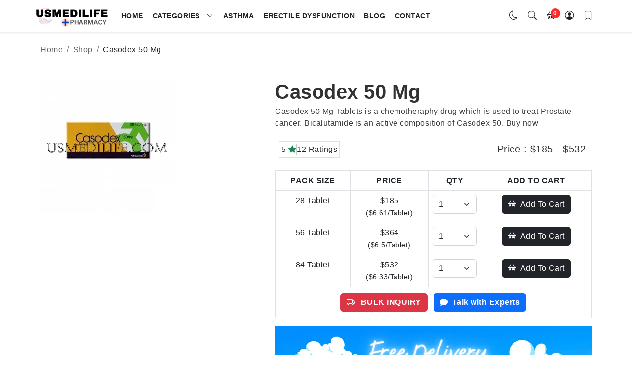

--- FILE ---
content_type: text/html; charset=UTF-8
request_url: https://usmedilife.com/product/casodex-50-mg
body_size: 16733
content:
<!doctype html>
<html lang="en" class="light-theme">

<head>
  <!-- Required meta tags -->
  <meta charset="utf-8">
  <meta name="description" content="Casodex 50mg Tablet is used in the treatment of Prostate cancer. View Casodex 50mg Tablet (strip of 14 tablets) uses, composition, side-effects, price, substitutes, drug interactions, precautions, warnings, expert advice and buy online at best price">
  <meta name="keywords" content="Casodex 50 Mg in Minnesota,Casodex 50 Mg in California,Bicalutamide 50 mg,Online Pharmacy in USA,casodex 50 mg,casodex 50 mg price">
  <meta name="author" content="Aston carter">
  <meta name='robots' content='index, follow, max-image-preview:large, max-snippet:-1, max-video-preview:-1' />
  
  <meta name="viewport" content="width=device-width, initial-scale=1">
  <!--favicon-->
  <link rel="icon" type="image/x-icon" href="https://usmedilife.com/assets21/images/favicon.ico">
  <link rel="shortcut icon" type="image/x-icon" href="https://usmedilife.com/assets21/images/favicon.ico">

  <!-- <link rel="stylesheet" href="https://cdn.jsdelivr.net/npm/@fancyapps/ui/dist/fancybox.css" /> -->

  <!-- CSS files -->
  <link href="https://usmedilife.com/assets21/css/bootstrap.min.css" rel="stylesheet">
  <!-- <link href="https://fonts.googleapis.com/css2?family=Raleway:wght@500;600&display=swap" rel="stylesheet"> -->

  <!-- Plugins -->
  <link rel="stylesheet" type="text/css" href="https://usmedilife.com/assets21/plugins/slick/slick.css" />
  <link rel="stylesheet" type="text/css" href="https://usmedilife.com/assets21/plugins/slick/slick-theme.css" />

  <link href="https://usmedilife.com/assets21/css/style.css" rel="stylesheet">
  <link href="https://usmedilife.com/assets21/css/dark-theme.css" rel="stylesheet">
  <title> Buy Casodex 50 Mg in USA (United States) - Usmedilife</title>


  <!-- META SNIPPET} -->
  
  <link rel="canonical" href="https://usmedilife.com/product/casodex-50-mg" />
  <meta property="og:locale" content="en_US" />
  <meta property="og:type" content="product" />
  <meta property="og:title" content=" Buy Casodex 50 Mg in USA (United States) - Usmedilife" />
  <meta property="og:description" content="Casodex 50mg Tablet is used in the treatment of Prostate cancer. View Casodex 50mg Tablet (strip of 14 tablets) uses, composition, side-effects, price, substitutes, drug interactions, precautions, warnings, expert advice and buy online at best price" />
  <meta property="og:url" content="https://usmedilife.com/product/casodex-50-mg" />
  <meta property="og:site_name" content="USMEDILIFE" />
  <meta property="og:image" content="https://usmedilife.com/admin/upload2/73108_Casodex-Bicalutamide-50mg-Tablets-US-Medi-Life.jpg.webp" />
  <meta name="twitter:card" content="summary_large_image" />
  <meta name="twitter:label2" content="Availability" />
  <meta name="twitter:data2" content="In stock" />
  <script type="application/ld+json">
    {
      "@context": "https://schema.org/", 
      "@type": "Product", 
      "name": "Casodex 50 Mg",
      "image": "https://usmedilife.com/admin/upload2/73108_Casodex-Bicalutamide-50mg-Tablets-US-Medi-Life.jpg.webp",
      "description": "Casodex 50 Mg Tablets is a chemotheraphy drug which is used to treat Prostate cancer. Bicalutamide is an active composition of Casodex 50. Buy now",
      "sku": "USMAC25",
      "mpn":"386USMAC25",
      "offers": {
        "@type": "Offer",
        "url": "https://usmedilife.com/product/casodex-50-mg",
        "priceCurrency": "USD",
	"price":"185",
        "lowPrice": "185",
        "highPrice": "250",
        "offerCount": "3"
      }
           ,"review": [
                  {
            "@type": "Review",
            "@id": "https://usmedilife.com/#/schema/review/5410",
            "name": "Rolle Charlotte-Paige",
            "reviewBody": "Five stars for Casodex 50 Mg! I've been using it for a while now and it has exceeded all my expectations. Highly recommend to anyone in need!",
            "reviewRating": {
              "@type": "Rating",
              "ratingValue": "5",
              "bestRating": "5",
              "worstRating": "1"
            },
            "datePublished": "2024-04-23 12:08:49",
            "author": {"@type": "Person", "name": "Dr.Mike Davis"},
            "publisher": {"@type": "Organization", "name": "Dr.Aston Carter"}
          }
                      ,
          
                  {
            "@type": "Review",
            "@id": "https://usmedilife.com/#/schema/review/5015",
            "name": "Scott Wells",
            "reviewBody": "Casodex 50 Mg has been a game-changer for me. I'm so grateful for the positive impact it has had on my health. It's like a ray of sunshine on a cloudy day. Highly recommend it to anyone in need!

",
            "reviewRating": {
              "@type": "Rating",
              "ratingValue": "5",
              "bestRating": "5",
              "worstRating": "1"
            },
            "datePublished": "2024-04-09 12:17:42",
            "author": {"@type": "Person", "name": "Dr.Mike Davis"},
            "publisher": {"@type": "Organization", "name": "Dr.Aston Carter"}
          }
                      ,
          
                  {
            "@type": "Review",
            "@id": "https://usmedilife.com/#/schema/review/2871",
            "name": "ricokwan",
            "reviewBody": "I've noticed positive changes in my health since starting Casodex. It's a reminder that each day is a chance to overcome prostate cancer and embrace life.",
            "reviewRating": {
              "@type": "Rating",
              "ratingValue": "5",
              "bestRating": "5",
              "worstRating": "1"
            },
            "datePublished": "2023-10-06 18:52:29",
            "author": {"@type": "Person", "name": "Dr.Mike Davis"},
            "publisher": {"@type": "Organization", "name": "Dr.Aston Carter"}
          }
                      ,
          
                  {
            "@type": "Review",
            "@id": "https://usmedilife.com/#/schema/review/2870",
            "name": "jakevious12",
            "reviewBody": "Prostate cancer is a tough battle, but Casodex 50 mg has given me the strength to face it head-on. It empowers me to keep fighting.",
            "reviewRating": {
              "@type": "Rating",
              "ratingValue": "5",
              "bestRating": "5",
              "worstRating": "1"
            },
            "datePublished": "2023-10-06 18:51:49",
            "author": {"@type": "Person", "name": "Dr.Mike Davis"},
            "publisher": {"@type": "Organization", "name": "Dr.Aston Carter"}
          }
                      ,
          
                  {
            "@type": "Review",
            "@id": "https://usmedilife.com/#/schema/review/2869",
            "name": "arthur.poland",
            "reviewBody": "I've been on Casodex for a while now, and it's an integral part of my prostate cancer treatment. I'm determined to keep pushing forward.",
            "reviewRating": {
              "@type": "Rating",
              "ratingValue": "5",
              "bestRating": "5",
              "worstRating": "1"
            },
            "datePublished": "2023-10-06 18:51:05",
            "author": {"@type": "Person", "name": "Dr.Mike Davis"},
            "publisher": {"@type": "Organization", "name": "Dr.Aston Carter"}
          }
                      ,
          
                  {
            "@type": "Review",
            "@id": "https://usmedilife.com/#/schema/review/2868",
            "name": "evileyes.forums",
            "reviewBody": "Managing prostate cancer is complex, but Casodex 50 mg has made it more bearable. It's provided me with hope and a sense of control.",
            "reviewRating": {
              "@type": "Rating",
              "ratingValue": "5",
              "bestRating": "5",
              "worstRating": "1"
            },
            "datePublished": "2023-10-06 18:50:45",
            "author": {"@type": "Person", "name": "Dr.Mike Davis"},
            "publisher": {"@type": "Organization", "name": "Dr.Aston Carter"}
          }
                      ,
          
                  {
            "@type": "Review",
            "@id": "https://usmedilife.com/#/schema/review/2867",
            "name": "fanasyzninja",
            "reviewBody": "Casodex has become a trusted companion in my prostate cancer journey. It's a reminder that I can overcome this challenge and keep moving forward.",
            "reviewRating": {
              "@type": "Rating",
              "ratingValue": "5",
              "bestRating": "5",
              "worstRating": "1"
            },
            "datePublished": "2023-10-06 18:50:27",
            "author": {"@type": "Person", "name": "Dr.Mike Davis"},
            "publisher": {"@type": "Organization", "name": "Dr.Aston Carter"}
          }
                      ,
          
                  {
            "@type": "Review",
            "@id": "https://usmedilife.com/#/schema/review/2866",
            "name": "matthew.r.kibbe",
            "reviewBody": "I appreciate the effectiveness of Casodex in managing my prostate cancer. It's a crucial part of my treatment plan, and I'm grateful for the support it provides.",
            "reviewRating": {
              "@type": "Rating",
              "ratingValue": "5",
              "bestRating": "5",
              "worstRating": "1"
            },
            "datePublished": "2023-10-06 18:50:10",
            "author": {"@type": "Person", "name": "Dr.Mike Davis"},
            "publisher": {"@type": "Organization", "name": "Dr.Aston Carter"}
          }
                      ,
          
                  {
            "@type": "Review",
            "@id": "https://usmedilife.com/#/schema/review/2865",
            "name": "amandarosebaker",
            "reviewBody": "Living with prostate cancer is tough, but Casodex has made it more manageable. It's given me the courage to face each day with determination.",
            "reviewRating": {
              "@type": "Rating",
              "ratingValue": "5",
              "bestRating": "5",
              "worstRating": "1"
            },
            "datePublished": "2023-10-06 18:49:42",
            "author": {"@type": "Person", "name": "Dr.Mike Davis"},
            "publisher": {"@type": "Organization", "name": "Dr.Aston Carter"}
          }
                      ,
          
                  {
            "@type": "Review",
            "@id": "https://usmedilife.com/#/schema/review/2864",
            "name": "daniel111906",
            "reviewBody": "Casodex 50 mg has provided me with stability during a challenging time. It's allowed me to focus on living well and staying positive.",
            "reviewRating": {
              "@type": "Rating",
              "ratingValue": "5",
              "bestRating": "5",
              "worstRating": "1"
            },
            "datePublished": "2023-10-06 18:49:22",
            "author": {"@type": "Person", "name": "Dr.Mike Davis"},
            "publisher": {"@type": "Organization", "name": "Dr.Aston Carter"}
          }
                      ,
          
                  {
            "@type": "Review",
            "@id": "https://usmedilife.com/#/schema/review/2863",
            "name": "pierreberube.edcon",
            "reviewBody": "Starting Casodex was a turning point for me. It's an essential component of my prostate cancer regimen, and I'm optimistic about my journey.",
            "reviewRating": {
              "@type": "Rating",
              "ratingValue": "5",
              "bestRating": "5",
              "worstRating": "1"
            },
            "datePublished": "2023-10-06 18:48:48",
            "author": {"@type": "Person", "name": "Dr.Mike Davis"},
            "publisher": {"@type": "Organization", "name": "Dr.Aston Carter"}
          }
                      ,
          
                  {
            "@type": "Review",
            "@id": "https://usmedilife.com/#/schema/review/2862",
            "name": "aaronangert",
            "reviewBody": "Casodex 50 mg has been a crucial part of my prostate cancer treatment. It's given me hope and the strength to continue fighting this battle.",
            "reviewRating": {
              "@type": "Rating",
              "ratingValue": "5",
              "bestRating": "5",
              "worstRating": "1"
            },
            "datePublished": "2023-10-06 18:48:27",
            "author": {"@type": "Person", "name": "Dr.Mike Davis"},
            "publisher": {"@type": "Organization", "name": "Dr.Aston Carter"}
          }
          
            ],
             "aggregateRating": {
        "@type": "AggregateRating",
        "ratingValue": "5",
        "bestRating": "5",
        "worstRating": "1",
        "ratingCount": "12",
        "reviewCount": "12"
      }

    }
      }
   </script>


  <script type="application/ld+json">
    {
      "@context": "https://schema.org/", 
      "@type": "BreadcrumbList", 
      "itemListElement": [{
        "@type": "ListItem", 
        "position": 1, 
        "name": "Home",
        "item": "https://usmedilife.com/"  
      },{
        "@type": "ListItem", 
        "position": 2, 
        "name": "Shop",
        "item": "https://usmedilife.com/shop.php"  
      },{
        "@type": "ListItem", 
        "position": 3, 
        "name": "Product",
        "item": "https://usmedilife.com/product/casodex-50-mg"  
      }]
    }
  </script>

  <script type="application/ld+json">
    {
      "@context": "https://schema.org",
      "@type": "Pharmacy",
      "name": "US Medi Life",
      "image": "https://usmedilife.com/assets21/images/logo.webp",
      "@id": "https://usmedilife.com/",
      "url": "https://usmedilife.com/",
      "telephone": "+91 63540 20826",
      "priceRange": "$08 - $320",
      "address": {
        "@type": "PostalAddress",
        "streetAddress": "257, Krishna Business Hub",
        "addressLocality": "Gujarat",
        "addressRegion":"Surat",
        "postalCode": "395006",
        "addressCountry": "IN"
      } ,
      "sameAs": [
        "https://www.facebook.com/profile.php?id=100095314282409",
        "https://usmedilife.com",
        "https://twitter.com/Usmedilife",
        "https://www.instagram.com/usmedilife",
        "https://www.youtube.com/channel/UCCMt6-r_nFx6SYqe5NIEO3g",
        "https://www.pinterest.com/usmedilife",
        "https://www.tumblr.com/blog/manuelpadron1"
      ] 
    }
  </script>



  <script type="application/ld+json">
    {
      "@context": "https://schema.org/",
      "@type": "WebSite",
      "name": "US Medi Life",
      "url": "https://usmedilife.com/",
      "potentialAction": {
        "@type": "SearchAction",
        "target": "https://usmedilife.com//?search.php?key={search_term_string}",
        "query-input": "required name=search_term_string"
      }
    }
  </script>
    <script type="application/ld+json">
    {
      "@context": "https://schema.org",
      "@type": "FAQPage",
      "mainEntity": [
                {
        "@type": "Question",
        "name": "Can I take other medications while on Casodex 50 Mg?",
        "acceptedAnswer": {
          "@type": "Answer",
          "text": "Yes, you can take other medications while on Casodex 50 mg. However, it's important to consult your doctor or pharmacist before starting any new medication to ensure there are no potential interactions with Casodex."
        }
      }
      ,        {
        "@type": "Question",
        "name": "How should I take Casodex 50 Mg?",
        "acceptedAnswer": {
          "@type": "Answer",
          "text": "ou should take Casodex 50 mg exactly as prescribed by your doctor. Typically, it's taken orally once daily, with or without food."
        }
      }
      ,        {
        "@type": "Question",
        "name": "Are there any dietary restrictions I should follow while taking Casodex 50 Mg?",
        "acceptedAnswer": {
          "@type": "Answer",
          "text": "There are generally no specific dietary restrictions while taking Casodex 50 mg."
        }
      }
      ,        {
        "@type": "Question",
        "name": "Can I drink alcohol while taking Casodex 50 Mg?",
        "acceptedAnswer": {
          "@type": "Answer",
          "text": "It's generally advisable to limit alcohol consumption while taking Casodex 50 mg, as alcohol may interact with the medication and increase the risk of side effects. "
        }
      }
      ,        {
        "@type": "Question",
        "name": "Can Casodex 50 Mg interact with herbal supplements or vitamins?",
        "acceptedAnswer": {
          "@type": "Answer",
          "text": " Yes, Casodex 50 mg can potentially interact with herbal supplements or vitamins. "
        }
      }
      ,        {
        "@type": "Question",
        "name": "How does Casodex 50 Mg work in the body?",
        "acceptedAnswer": {
          "@type": "Answer",
          "text": "Casodex 50 mg works by blocking the action of androgens (male hormones) in the body, particularly testosterone, which fuels the growth of prostate cancer cells."
        }
      }
            ]
    }
  </script>


<script type="application/ld+json">
            {
              "@context": "https://schema.org",
              "@type": "Article",
              "mainEntityOfPage": {
                "@type": "WebPage",
                "@id": "https://usmedilife.com/product/casodex-50-mg"
              },
              "headline": "Casodex 50 Mg",
              "description": "Casodex 50mg Tablet is used in the treatment of Prostate cancer. View Casodex 50mg Tablet (strip of 14 tablets) uses, composition, side-effects, price, substitutes, drug interactions, precautions, warnings, expert advice and buy online at best price",
              "image": {
                "@type": "ImageObject",
                "url": "https://usmedilife.com/admin/upload2/73108_Casodex-Bicalutamide-50mg-Tablets-US-Medi-Life.jpg.webp"
              },
              "author": {
                "@type": "Person",
                "name": "Aston Carter",
                "givenName": "Aston",
                "familyName": "Carter",
                "url": "https://usmedilife.com/new/contact.php"
              }, 
              "publisher": {
                "@type": "Organization",
                "name": "Us Medilife",
                "logo": {
                "@type": "ImageObject",
                "url": "https://usmedilife.com/assets21/images/logo.webp"
                }
              },
              "datePublished": "2023-09-25 12:00:03:00+00:00",
              "dateModified": "2024-03-05 13:16:57:00+00:00"
            }
          </script>

</head>

<body>
   <!--page loader-->
     <div class="loader-wrapper">
      <div class="d-flex justify-content-center align-items-center position-absolute top-50 start-50 translate-middle">
        <div class="spinner-border text-dark" role="status">
          <span class="visually-hidden">Loading...</span>
        </div>
      </div>
    </div>
   <!--end loader-->  <meta name="google-site-verification" content="jyR-6HkmxgcvRjg67n7Ql5NGjSBMyoqERm6XalXLiSQ" />   
  
  <!--start top header-->
  <header class="top-header">
    <nav class="navbar navbar-expand-xl w-100 navbar-dark container gap-3">
      <a class="navbar-brand d-none d-xl-inline" href="https://usmedilife.com/"><img src="https://usmedilife.com/assets21/images/logo.webp" class="logo-img" alt="" aria-label="navigation"></a>
      <a class="mobile-menu-btn d-inline d-xl-none" href="javascript:;" data-bs-toggle="offcanvas"
        data-bs-target="#offcanvasNavbar" aria-label="mobile menu">
        <i class="bi bi-list"></i>
      </a>
      <div class="offcanvas offcanvas-start" tabindex="-1" id="offcanvasNavbar">
        <div class="offcanvas-header">
          <div class="offcanvas-logo"><img src="https://usmedilife.com/assets21/images/logo.webp" class="logo-img" alt="logo">
          </div>
          <button type="button" class="btn-close text-reset" data-bs-dismiss="offcanvas" aria-label="Close"></button>
        </div>
        <div class="offcanvas-body primary-menu">
          <ul class="navbar-nav justify-content-start flex-grow-1 gap-1">
            <li class="nav-item">
              <a class="nav-link" href="https://usmedilife.com/">Home</a>
            </li>
            <li class="nav-item dropdown">
              <a class="nav-link dropdown-toggle dropdown-toggle-nocaret" href="https://usmedilife.com/shop"
                data-bs-toggle="dropdown">
                Categories  &nbsp;&nbsp;<i class="bi bi-caret-down"></i>
              </a>
              <div class="dropdown-menu dropdown-large-menu">
                <div class="row">
                  <div class="col-12 col-xl-4">
                    <font class="large-menu-title">Our category</font>
                    <ul class="list-unstyled">
                      <li><a href="https://usmedilife.com/category/sildenafil-citrate">Sildenafil Citrate</a></li><li><a href="https://usmedilife.com/category/tadalafil">Tadalafil</a></li><li><a href="https://usmedilife.com/category/dapoxetine">Dapoxetine</a></li><li><a href="https://usmedilife.com/category/vardenafil">Vardenafil</a></li><li><a href="https://usmedilife.com/category/acne">Acne</a></li><li><a href="https://usmedilife.com/category/erectile-dysfunction">Erectile Dysfunction</a></li><li><a href="https://usmedilife.com/category/anti-cancer">Anti Cancer</a></li><li><a href="https://usmedilife.com/category/asthma">Asthma</a></li><li><a href="https://usmedilife.com/category/eye-care">Eye Care</a></li><li><a href="https://usmedilife.com/category/anti-malaria">Anti-Malaria</a></li>                      
                    </ul>
                  </div>
                  <!-- end col-3 -->
                  <div class="col-12 col-xl-4">
                    <font class="large-menu-title"></font>
                    <ul class="list-unstyled">
                       <li><a href="https://usmedilife.com/category/hair-loss">Hair Loss</a></li><li><a href="https://usmedilife.com/category/alcohol-drug-treatment">Alcohol & Drug Treatment</a></li><li><a href="https://usmedilife.com/category/allergy">Allergy</a></li><li><a href="https://usmedilife.com/category/acid-reducers">Acid Reducers</a></li><li><a href="https://usmedilife.com/category/diabetes">Diabetes</a></li><li><a href="https://usmedilife.com/category/heart-blood-pressure">Heart & blood pressure</a></li><li><a href="https://usmedilife.com/category/anti-biotics">Anti-Biotics</a></li><li><a href="https://usmedilife.com/category/immunosuppressive">Immunosuppressive</a></li><li><a href="https://usmedilife.com/category/women-s-health">Women's Health</a></li><li><a href="https://usmedilife.com/category/pain-relief">Pain Relief </a></li>                    </ul>
                  </div>
                  <!-- end col-3 -->
                  <div class="col-12 col-xl-4 d-none d-xl-block">
                   
                  </div>
                  <!-- end col-3 -->
                </div>
                <!-- end row -->
              </div>
            </li>
          
            <li class="nav-item">
              <a class="nav-link" href="https://usmedilife.com/category/asthma">Asthma</a>
            </li>
             <li class="nav-item">
              <a class="nav-link" href="https://usmedilife.com/category/erectile-dysfunction">Erectile Dysfunction</a>
            </li>
             <li class="nav-item">
              <a class="nav-link" href="https://usmedilife.com/blogs.php">Blog</a>
            </li>
            <li class="nav-item">
              <a class="nav-link" href="https://usmedilife.com/contact.php">Contact</a>
            </li>
          </ul>
        </div>
      </div>
      <ul class="navbar-nav secondary-menu flex-row">
         <li class="nav-item d-block d-sm-none" >
          <a class="nav-link" href="https://usmedilife.com/"><img src="https://usmedilife.com/assets21/images/logo.webp" alt="logo" width="100px"></a>
        </li>
        
        <li class="nav-item">
          <a class="nav-link" href="https://usmedilife.com/?bg=1" aria-label="dark mode">
            <div class="mode-icon">
              <i class="bi bi-moon"></i>
            </div>
          </a>
        </li>
       
        <li class="nav-item">
          <a class="nav-link" href="https://usmedilife.com/search.php"><i class="bi bi-search" aria-label="search"></i></a>
        </li>
        <li class="nav-item" data-bs-toggle="offcanvas" data-bs-target="#offcanvasRight">
          <a class="nav-link position-relative" href="javascript:;" aria-label="cart page">
            <div class="cart-badge">0</div>
            <i class="bi bi-basket2"></i>
          </a>
        </li>
        <li class="nav-item">
          <a class="nav-link" href="https://usmedilife.com/login.php" aria-label="login"><i class="bi bi-person-circle" ></i></a>
        </li>
        <li class="nav-item">
          <a class="nav-link bookmark" href="#" aria-label="bookmark this"><i class="bi bi-bookmark"></i></a>
        </li>
      </ul>
    </nav>
  </header>
  <!--end top header-->

  <!--start page content-->
  <div class="page-content">


   <!--start breadcrumb-->
   <div class="py-4 border-bottom">
    <div class="container">
      <nav aria-label="breadcrumb">
        <ol class="breadcrumb mb-0"> 
          <li class="breadcrumb-item"><a href="https://usmedilife.com/">Home</a></li>
          <li class="breadcrumb-item"><a href="https://usmedilife.com/shop.php">Shop</a></li>
          <li class="breadcrumb-item active" aria-current="page">Casodex 50 Mg</li>
        </ol>
      </nav>
    </div>
  </div>
  <!--end breadcrumb-->


  <!--start product details-->
  <section class="py-4">
    <div class="container">
     <div class="row g-4">
      <div class="col-12 col-xl-5">
        <div class="product-images">
          <div class="product-zoom-images">
            <div class="row row-cols-1 g-3">
              <div class="col">
                <div class="img-thumb-container overflow-hidden position-relative" fetchpriority="high" data-src="https://usmedilife.com/admin/upload2/73108_Casodex-Bicalutamide-50mg-Tablets-US-Medi-Life.jpg.webp">
                  <img fetchpriority="high" src="https://usmedilife.com/admin/upload2/73108_Casodex-Bicalutamide-50mg-Tablets-US-Medi-Life.jpg.webp" class="img-fluid" alt="Casodex 50 Mg image">
                </div>
              </div>

            </div><!--end row-->
          </div>
        </div>
      </div>
      <div class="col-12 col-xl-7">
        <div class="product-info">
          <h1 class="product-title fw-bold mb-1">Casodex 50 Mg</h1>
          <p class="mb-0"><p>Casodex 50 Mg Tablets is a chemotheraphy drug which is used to treat Prostate cancer. Bicalutamide is an active composition of Casodex 50. Buy now</p></p>
          <div class="product-rating">
            <table class="table mt-0"><tr><td>
            <div class="hstack gap-2 border p-1 width-content">
              <div><span class="rating-number">5</span><i class="bi bi-star-fill ms-1 text-success"></i></div>
              <div class="vr"></div>
              <div>12 Ratings</div>
            </div></td><td align="right">
            <div class="gap-2 p-1">
              <div >
                <font class="h5">Price : $185 - $532</font>
              </div>
            </div></td></tr></table>
          </div>
        
          
          <div class="table-responsive22">
            <table class="table table-bordered col-12 t1" style="width:max-content2; text-align: center;">
              <thead>
                <tr>
                  <th>PACK SIZE</th>
                  <th>PRICE</th>
                  
                  <th>QTY</th>
                  <th>ADD TO CART</th>
                </tr>
              </thead>
              <tbody>
                <tr>
                  <td class='pack1'>28 Tablet</td>
                  <td><center> <span class='current__price '>$185<br><small>($6.61/Tablet)</small></span><input type='hidden' value='185' class='new_price'> </center> </td>
                  <td class=''><div class='' ><select class='form-select qty1' name='qty1' ><option>1</option><option>2</option><option>3</option><option>4</option><option>5</option></select></div></td>
                  <td class='abtn2'><div class='cartbtn'><a href='#0' class='btn btn-dark abtn1'><i class='bi bi-basket2 me-2'></i>Add To Cart</a></div></td>
                  
                  
                  <!-- <td><div class='numbers-row'><input type='number' value='1' id='quantity_1' class='qty2' name='quantity_1' min='0' step='1' ></div></td> -->
                  

                  </tr><tr>
                  <td class='pack1'>56 Tablet</td>
                  <td><center> <span class='current__price '>$364<br><small>($6.5/Tablet)</small></span><input type='hidden' value='364' class='new_price'> </center> </td>
                  <td class=''><div class='' ><select class='form-select qty1' name='qty1' ><option>1</option><option>2</option><option>3</option><option>4</option><option>5</option></select></div></td>
                  <td class='abtn2'><div class='cartbtn'><a href='#0' class='btn btn-dark abtn1'><i class='bi bi-basket2 me-2'></i>Add To Cart</a></div></td>
                  
                  
                  <!-- <td><div class='numbers-row'><input type='number' value='1' id='quantity_1' class='qty2' name='quantity_1' min='0' step='1' ></div></td> -->
                  

                  </tr><tr>
                  <td class='pack1'>84 Tablet</td>
                  <td><center> <span class='current__price '>$532<br><small>($6.33/Tablet)</small></span><input type='hidden' value='532' class='new_price'> </center> </td>
                  <td class=''><div class='' ><select class='form-select qty1' name='qty1' ><option>1</option><option>2</option><option>3</option><option>4</option><option>5</option></select></div></td>
                  <td class='abtn2'><div class='cartbtn'><a href='#0' class='btn btn-dark abtn1'><i class='bi bi-basket2 me-2'></i>Add To Cart</a></div></td>
                  
                  
                  <!-- <td><div class='numbers-row'><input type='number' value='1' id='quantity_1' class='qty2' name='quantity_1' min='0' step='1' ></div></td> -->
                  

                  </tr><tr><td colspan=5><center>
                <a data-bs-toggle='modal' data-bs-target='#examplemodal1' class='quickview__cart--btn btn btn-danger mx-1 my-1'  href='#'><b><i class='bi bi-truck me-2'></i> BULK INQUIRY</b></a>
                <a class='quickview__cart--btn btn btn-primary mx-1 my-1' href='https://wa.me/919173762939'><b><i class='bi bi-chat-fill me-2'></i>Talk with Experts</b></a>
                </center></td></tr>              </tbody>
            </table>
          </div>

          <img src="https://usmedilife.com/assets21/images/product-images/freedelivery.webp" width="100%" alt="free delivery">
          <table class="table table-striped tt1">
            <tr>
              <td><b>SKU</b> : USMAC25</td>
              <td><b>Status</b> : In Stock</td>
              <td><b>Coupon Code </b> : FREE10 </td>
            </tr>
          </table>
          <table class="table table-bordered tt2">
            <tr>
              <td>
                <b>Created at </b> : 25-09-2023                <br>
                Author : Aston Carter
              </td>
              <td>
                <b>Updated at </b> : 05-03-2024                <br>
                Medically Reviewd By : <a data-bs-toggle='modal' data-bs-target='#doctormodal'  href='#'>Dr. Peter Hales</a>
              </td>
            </tr>
          </table>

          
        </div>
      </div>
    </div><!--end row-->
  </div>
</section>
<!--start product details-->

<!--start product more info-->
<section class="py-4">
  <div class="container">
    <div class="product-more-info">
      <ul class="nav nav-tabs mb-0 tab11" role="tablist">
        <li class="nav-item">
          <a class="nav-link active" data-bs-toggle="tab" href="https://usmedilife.com/#discription">
            <div class="d-flex align-items-center">
              <div class="tab-title text-uppercase fw-500">Description</div>
            </div>
          </a>
        </li>


        <li class="nav-item">
          <a class="nav-link " data-bs-toggle="tab" href="https://usmedilife.com/#reviews">
            <div class="d-flex align-items-center">
              <div class="tab-title text-uppercase fw-500">(12) Reviews</div>
            </div>
          </a>
        </li>
        <li class="nav-item">
          <a class="nav-link " data-bs-toggle="tab" href="https://usmedilife.com/#additional">
            <div class="d-flex align-items-center">
              <div class="tab-title text-uppercase fw-500">Additional</div>
            </div>
          </a>
        </li>
                 <li class="nav-item">
          <a class="nav-link " data-bs-toggle="tab" href="https://usmedilife.com/#faqs">
            <div class="d-flex align-items-center">
              <div class="tab-title text-uppercase fw-500">FAQs</div>
            </div>
          </a>
        </li>
            </ul>
      <div class="tab-content pt-3">
        <div class="tab-pane fade  show active" id="discription"><h2 class="graf graf--h3"><strong>Buy Casodex 50 Mg in USA (United States)</strong></h2>
<p class="graf graf--p">Casodex 50mg Tablet is prescribed for the treatment of prostate gland cancer. It may also be used for other conditions as per the doctor&rsquo;s recommendation. The medication functions by inhibiting the effects of male hormones like testosterone.</p>
<p class="graf graf--p">It is advised to take Casodex 50mg Tablet with or without food, at the same time each day. The dosage and frequency will be determined by your doctor based on your condition, and it is crucial to follow their instructions precisely. Misuse or overuse of the medication can lead to severe side effects. While it may take some time to notice the benefits, do not discontinue the treatment without consulting your doctor. Anemia is a common side effect of this medication.</p>
<p class="graf graf--p">Additionally, immediate medical attention is required for symptoms like yellowing of the skin, loss of appetite, shortness of breath, <strong><a href="https://www.ncbi.nlm.nih.gov/books/NBK412/">abdominal pain</a></strong>, dark urine, and skin rashes. Regular blood tests are necessary to monitor blood cells and liver function during the course of treatment.</p>
<p class="graf graf--p">Due to increased sensitivity to sunlight, take precautions when outdoors. Inform your doctor about any existing diabetes, liver, or kidney issues, as well as any ongoing infection treatments before taking Casodex 50mg Tablet. It is important to disclose all medications being taken, as interactions can occur.</p>
<p class="graf graf--p">Avoid using this medication during pregnancy or while breastfeeding, as it can be harmful to the baby. Both males and females should use effective contraception to prevent pregnancy during treatment. Regular monitoring of blood glucose levels may be required.</p>
<h2 class="graf graf--h3"><strong>How to Use Casodex 50&nbsp;Mg</strong></h2>
<p class="graf graf--p">Please adhere to your doctor&rsquo;s instructions regarding the dosage and duration of this medication. Ingest the tablet whole without chewing, crushing, or breaking it. Casodex 50mg Tablet can be taken with or without food, although it is recommended to take it at a consistent time.</p>
<h2 class="graf graf--h3"><strong>Active Ingredients</strong></h2>
<figure class="graf graf--figure"><img class="graf-image" src="https://cdn-images-1.medium.com/max/880/1*coXnBpR54V_I_psPLI8q6Q.png" alt="Bicalutamide 50 mg Formula Image" width="526" height="189" data-image-id="1*coXnBpR54V_I_psPLI8q6Q.png" data-width="1200" data-height="431"></figure>
<h2 class="graf graf--h3"><strong>Benefits of Casodex 50&nbsp;Mg</strong></h2>
<ul class="postList">
<li class="graf graf--li">Treats prostate cancer.</li>
<li class="graf graf--li">Blocks androgen receptors.</li>
<li class="graf graf--li">Slows cancer growth.</li>
<li class="graf graf--li">Reduces tumor size.</li>
<li class="graf graf--li">Alleviates cancer symptoms.</li>
<li class="graf graf--li">Delays disease progression.</li>
<li class="graf graf--li">Improves quality of life.</li>
<li class="graf graf--li">Supports <strong><a href="https://www.ncbi.nlm.nih.gov/books/NBK493191/">hormone therapy</a></strong>.</li>
<li class="graf graf--li">Prevents cancer recurrence.</li>
<li class="graf graf--li">Prolongs survival in some cases.</li>
</ul>
<h2 class="graf graf--h3"><strong>Side Effects of Casodex 50&nbsp;Mg</strong></h2>
<ul class="postList">
<li class="graf graf--li">Hot flashes</li>
<li class="graf graf--li">Breast tenderness</li>
<li class="graf graf--li" style="font-weight: bold;"><strong><a href="https://www.ncbi.nlm.nih.gov/pmc/articles/PMC8498958/">Decreased libido</a></strong></li>
<li class="graf graf--li">Erectile dysfunction</li>
<li class="graf graf--li">Fatigue</li>
<li class="graf graf--li">Nausea</li>
<li class="graf graf--li">Diarrhea</li>
<li class="graf graf--li">Liver function abnormalities</li>
<li class="graf graf--li">Increased risk of fractures</li>
<li class="graf graf--li">Gynecomastia (enlargement of breast tissue in men)</li>
</ul></div>


        <div class="tab-pane fade" id="reviews">

                    <div class="row">
            <div class="col-12 col-lg-8">
              <div class="customer-ratings">
                <font class="h6 fw-bold mb-3">Customer Ratings</font>
                <div class="d-flex align-items-center gap-4 gap-lg-5 flex-wrap flex-lg-nowrap">
                  <div class="">
                    <font class="h1 mb-2 fw-bold">5<span class="fs-5 ms-2 text-success"><i class="bi bi-star-fill"></i></span></font>
                    <p class="mb-0">12 Verified Reviews</p>
                  </div>
                  <div class="vr d-none d-lg-block"></div>
                  <div class="w-100">
                    <div class="rating-wrrap hstack gap-2 align-items-center">
                      <p class="mb-0">5</p>
                      <div class=""><i class="bi bi-star"></i></div>
                      <div class="progress flex-grow-1 mb-0 rounded-0" style="height: 4px;">
                        <div class="progress-bar bg-success" role="progressbar" style="width: 100%"></div>
                      </div>
                      <p class="mb-0">12</p>
                    </div>
                    <div class="rating-wrrap hstack gap-2 align-items-center">
                      <p class="mb-0">4</p>
                      <div class=""><i class="bi bi-star"></i></div>
                      <div class="progress flex-grow-1 mb-0 rounded-0" style="height: 4px;">
                        <div class="progress-bar bg-success" role="progressbar" style="width: 0%"></div>
                      </div>
                      <p class="mb-0">0</p>
                    </div>
                    <div class="rating-wrrap hstack gap-2 align-items-center">
                      <p class="mb-0">3</p>
                      <div class=""><i class="bi bi-star"></i></div>
                      <div class="progress flex-grow-1 mb-0 rounded-0" style="height: 4px;">
                        <div class="progress-bar bg-info" role="progressbar" style="width: 0%"></div>
                      </div>
                      <p class="mb-0">0</p>
                    </div>
                    <div class="rating-wrrap hstack gap-2 align-items-center">
                      <p class="mb-0">2</p>
                      <div class=""><i class="bi bi-star"></i></div>
                      <div class="progress flex-grow-1 mb-0 rounded-0" style="height: 4px;">
                        <div class="progress-bar bg-warning" role="progressbar" style="width: 0%"></div>
                      </div>
                      <p class="mb-0">0</p>
                    </div>
                    <div class="rating-wrrap hstack gap-2 align-items-center">
                      <p class="mb-0">1</p>
                      <div class=""><i class="bi bi-star"></i></div>
                      <div class="progress flex-grow-1 mb-0 rounded-0" style="height: 4px;">
                        <div class="progress-bar bg-danger" role="progressbar" style="width: 0%"></div>
                      </div>
                      <p class="mb-0">0</p>
                    </div>
                  </div>
                </div>
              </div><hr>
              <div class="product-review">

                <h2 class="h5 mb-4">12 Reviews For Casodex 50 Mg</h2>
                <div class="review-list">
                                   <div class="d-flex align-items-start">
                    <div class="review-content ms-3 w-100">
                      <div class="rates cursor-pointer fs-6">
                        <i class="bx bxs-star text-success"></i>
                        <i class="bx bxs-star text-success"></i>
                        <i class="bx bxs-star text-success"></i>
                        <i class="bx bxs-star text-success"></i>
                        <i class="bx bxs-star text-success"></i>
                      </div>
                      <div class="d-flex align-items-center mb-2 as1">
                        <b><font class="mb-0">Rolle Charlotte-Paige | </font></b>
                                                 <i class="bi bi-star-fill ms-1 text-success"></i>
                                                <i class="bi bi-star-fill ms-1 text-success"></i>
                                                <i class="bi bi-star-fill ms-1 text-success"></i>
                                                <i class="bi bi-star-fill ms-1 text-success"></i>
                                                <i class="bi bi-star-fill ms-1 text-success"></i>
                                              <p class="mb-0 ms-auto">23 April 2024</p>
                     </div>
                     <p>Five stars for Casodex 50 Mg! I've been using it for a while now and it has exceeded all my expectations. Highly recommend to anyone in need!</p>
                   </div>
                 </div>
                 <hr/>
                                 <div class="d-flex align-items-start">
                    <div class="review-content ms-3 w-100">
                      <div class="rates cursor-pointer fs-6">
                        <i class="bx bxs-star text-success"></i>
                        <i class="bx bxs-star text-success"></i>
                        <i class="bx bxs-star text-success"></i>
                        <i class="bx bxs-star text-success"></i>
                        <i class="bx bxs-star text-success"></i>
                      </div>
                      <div class="d-flex align-items-center mb-2 as1">
                        <b><font class="mb-0">Scott Wells | </font></b>
                                                 <i class="bi bi-star-fill ms-1 text-success"></i>
                                                <i class="bi bi-star-fill ms-1 text-success"></i>
                                                <i class="bi bi-star-fill ms-1 text-success"></i>
                                                <i class="bi bi-star-fill ms-1 text-success"></i>
                                                <i class="bi bi-star-fill ms-1 text-success"></i>
                                              <p class="mb-0 ms-auto">09 April 2024</p>
                     </div>
                     <p>Casodex 50 Mg has been a game-changer for me. I'm so grateful for the positive impact it has had on my health. It's like a ray of sunshine on a cloudy day. Highly recommend it to anyone in need!

</p>
                   </div>
                 </div>
                 <hr/>
                                 <div class="d-flex align-items-start">
                    <div class="review-content ms-3 w-100">
                      <div class="rates cursor-pointer fs-6">
                        <i class="bx bxs-star text-success"></i>
                        <i class="bx bxs-star text-success"></i>
                        <i class="bx bxs-star text-success"></i>
                        <i class="bx bxs-star text-success"></i>
                        <i class="bx bxs-star text-success"></i>
                      </div>
                      <div class="d-flex align-items-center mb-2 as1">
                        <b><font class="mb-0">ricokwan | </font></b>
                                                 <i class="bi bi-star-fill ms-1 text-success"></i>
                                                <i class="bi bi-star-fill ms-1 text-success"></i>
                                                <i class="bi bi-star-fill ms-1 text-success"></i>
                                                <i class="bi bi-star-fill ms-1 text-success"></i>
                                                <i class="bi bi-star-fill ms-1 text-success"></i>
                                              <p class="mb-0 ms-auto">06 October 2023</p>
                     </div>
                     <p>I've noticed positive changes in my health since starting Casodex. It's a reminder that each day is a chance to overcome prostate cancer and embrace life.</p>
                   </div>
                 </div>
                 <hr/>
                                 <div class="d-flex align-items-start">
                    <div class="review-content ms-3 w-100">
                      <div class="rates cursor-pointer fs-6">
                        <i class="bx bxs-star text-success"></i>
                        <i class="bx bxs-star text-success"></i>
                        <i class="bx bxs-star text-success"></i>
                        <i class="bx bxs-star text-success"></i>
                        <i class="bx bxs-star text-success"></i>
                      </div>
                      <div class="d-flex align-items-center mb-2 as1">
                        <b><font class="mb-0">jakevious12 | </font></b>
                                                 <i class="bi bi-star-fill ms-1 text-success"></i>
                                                <i class="bi bi-star-fill ms-1 text-success"></i>
                                                <i class="bi bi-star-fill ms-1 text-success"></i>
                                                <i class="bi bi-star-fill ms-1 text-success"></i>
                                                <i class="bi bi-star-fill ms-1 text-success"></i>
                                              <p class="mb-0 ms-auto">06 October 2023</p>
                     </div>
                     <p>Prostate cancer is a tough battle, but Casodex 50 mg has given me the strength to face it head-on. It empowers me to keep fighting.</p>
                   </div>
                 </div>
                 <hr/>
                                 <div class="d-flex align-items-start">
                    <div class="review-content ms-3 w-100">
                      <div class="rates cursor-pointer fs-6">
                        <i class="bx bxs-star text-success"></i>
                        <i class="bx bxs-star text-success"></i>
                        <i class="bx bxs-star text-success"></i>
                        <i class="bx bxs-star text-success"></i>
                        <i class="bx bxs-star text-success"></i>
                      </div>
                      <div class="d-flex align-items-center mb-2 as1">
                        <b><font class="mb-0">arthur.poland | </font></b>
                                                 <i class="bi bi-star-fill ms-1 text-success"></i>
                                                <i class="bi bi-star-fill ms-1 text-success"></i>
                                                <i class="bi bi-star-fill ms-1 text-success"></i>
                                                <i class="bi bi-star-fill ms-1 text-success"></i>
                                                <i class="bi bi-star-fill ms-1 text-success"></i>
                                              <p class="mb-0 ms-auto">06 October 2023</p>
                     </div>
                     <p>I've been on Casodex for a while now, and it's an integral part of my prostate cancer treatment. I'm determined to keep pushing forward.</p>
                   </div>
                 </div>
                 <hr/>
                                 <div class="d-flex align-items-start">
                    <div class="review-content ms-3 w-100">
                      <div class="rates cursor-pointer fs-6">
                        <i class="bx bxs-star text-success"></i>
                        <i class="bx bxs-star text-success"></i>
                        <i class="bx bxs-star text-success"></i>
                        <i class="bx bxs-star text-success"></i>
                        <i class="bx bxs-star text-success"></i>
                      </div>
                      <div class="d-flex align-items-center mb-2 as1">
                        <b><font class="mb-0">evileyes.forums | </font></b>
                                                 <i class="bi bi-star-fill ms-1 text-success"></i>
                                                <i class="bi bi-star-fill ms-1 text-success"></i>
                                                <i class="bi bi-star-fill ms-1 text-success"></i>
                                                <i class="bi bi-star-fill ms-1 text-success"></i>
                                                <i class="bi bi-star-fill ms-1 text-success"></i>
                                              <p class="mb-0 ms-auto">06 October 2023</p>
                     </div>
                     <p>Managing prostate cancer is complex, but Casodex 50 mg has made it more bearable. It's provided me with hope and a sense of control.</p>
                   </div>
                 </div>
                 <hr/>
                                 <div class="d-flex align-items-start">
                    <div class="review-content ms-3 w-100">
                      <div class="rates cursor-pointer fs-6">
                        <i class="bx bxs-star text-success"></i>
                        <i class="bx bxs-star text-success"></i>
                        <i class="bx bxs-star text-success"></i>
                        <i class="bx bxs-star text-success"></i>
                        <i class="bx bxs-star text-success"></i>
                      </div>
                      <div class="d-flex align-items-center mb-2 as1">
                        <b><font class="mb-0">fanasyzninja | </font></b>
                                                 <i class="bi bi-star-fill ms-1 text-success"></i>
                                                <i class="bi bi-star-fill ms-1 text-success"></i>
                                                <i class="bi bi-star-fill ms-1 text-success"></i>
                                                <i class="bi bi-star-fill ms-1 text-success"></i>
                                                <i class="bi bi-star-fill ms-1 text-success"></i>
                                              <p class="mb-0 ms-auto">06 October 2023</p>
                     </div>
                     <p>Casodex has become a trusted companion in my prostate cancer journey. It's a reminder that I can overcome this challenge and keep moving forward.</p>
                   </div>
                 </div>
                 <hr/>
                                 <div class="d-flex align-items-start">
                    <div class="review-content ms-3 w-100">
                      <div class="rates cursor-pointer fs-6">
                        <i class="bx bxs-star text-success"></i>
                        <i class="bx bxs-star text-success"></i>
                        <i class="bx bxs-star text-success"></i>
                        <i class="bx bxs-star text-success"></i>
                        <i class="bx bxs-star text-success"></i>
                      </div>
                      <div class="d-flex align-items-center mb-2 as1">
                        <b><font class="mb-0">matthew.r.kibbe | </font></b>
                                                 <i class="bi bi-star-fill ms-1 text-success"></i>
                                                <i class="bi bi-star-fill ms-1 text-success"></i>
                                                <i class="bi bi-star-fill ms-1 text-success"></i>
                                                <i class="bi bi-star-fill ms-1 text-success"></i>
                                                <i class="bi bi-star-fill ms-1 text-success"></i>
                                              <p class="mb-0 ms-auto">06 October 2023</p>
                     </div>
                     <p>I appreciate the effectiveness of Casodex in managing my prostate cancer. It's a crucial part of my treatment plan, and I'm grateful for the support it provides.</p>
                   </div>
                 </div>
                 <hr/>
                                 <div class="d-flex align-items-start">
                    <div class="review-content ms-3 w-100">
                      <div class="rates cursor-pointer fs-6">
                        <i class="bx bxs-star text-success"></i>
                        <i class="bx bxs-star text-success"></i>
                        <i class="bx bxs-star text-success"></i>
                        <i class="bx bxs-star text-success"></i>
                        <i class="bx bxs-star text-success"></i>
                      </div>
                      <div class="d-flex align-items-center mb-2 as1">
                        <b><font class="mb-0">amandarosebaker | </font></b>
                                                 <i class="bi bi-star-fill ms-1 text-success"></i>
                                                <i class="bi bi-star-fill ms-1 text-success"></i>
                                                <i class="bi bi-star-fill ms-1 text-success"></i>
                                                <i class="bi bi-star-fill ms-1 text-success"></i>
                                                <i class="bi bi-star-fill ms-1 text-success"></i>
                                              <p class="mb-0 ms-auto">06 October 2023</p>
                     </div>
                     <p>Living with prostate cancer is tough, but Casodex has made it more manageable. It's given me the courage to face each day with determination.</p>
                   </div>
                 </div>
                 <hr/>
                                 <div class="d-flex align-items-start">
                    <div class="review-content ms-3 w-100">
                      <div class="rates cursor-pointer fs-6">
                        <i class="bx bxs-star text-success"></i>
                        <i class="bx bxs-star text-success"></i>
                        <i class="bx bxs-star text-success"></i>
                        <i class="bx bxs-star text-success"></i>
                        <i class="bx bxs-star text-success"></i>
                      </div>
                      <div class="d-flex align-items-center mb-2 as1">
                        <b><font class="mb-0">daniel111906 | </font></b>
                                                 <i class="bi bi-star-fill ms-1 text-success"></i>
                                                <i class="bi bi-star-fill ms-1 text-success"></i>
                                                <i class="bi bi-star-fill ms-1 text-success"></i>
                                                <i class="bi bi-star-fill ms-1 text-success"></i>
                                                <i class="bi bi-star-fill ms-1 text-success"></i>
                                              <p class="mb-0 ms-auto">06 October 2023</p>
                     </div>
                     <p>Casodex 50 mg has provided me with stability during a challenging time. It's allowed me to focus on living well and staying positive.</p>
                   </div>
                 </div>
                 <hr/>
                                 <div class="d-flex align-items-start">
                    <div class="review-content ms-3 w-100">
                      <div class="rates cursor-pointer fs-6">
                        <i class="bx bxs-star text-success"></i>
                        <i class="bx bxs-star text-success"></i>
                        <i class="bx bxs-star text-success"></i>
                        <i class="bx bxs-star text-success"></i>
                        <i class="bx bxs-star text-success"></i>
                      </div>
                      <div class="d-flex align-items-center mb-2 as1">
                        <b><font class="mb-0">pierreberube.edcon | </font></b>
                                                 <i class="bi bi-star-fill ms-1 text-success"></i>
                                                <i class="bi bi-star-fill ms-1 text-success"></i>
                                                <i class="bi bi-star-fill ms-1 text-success"></i>
                                                <i class="bi bi-star-fill ms-1 text-success"></i>
                                                <i class="bi bi-star-fill ms-1 text-success"></i>
                                              <p class="mb-0 ms-auto">06 October 2023</p>
                     </div>
                     <p>Starting Casodex was a turning point for me. It's an essential component of my prostate cancer regimen, and I'm optimistic about my journey.</p>
                   </div>
                 </div>
                 <hr/>
                                 <div class="d-flex align-items-start">
                    <div class="review-content ms-3 w-100">
                      <div class="rates cursor-pointer fs-6">
                        <i class="bx bxs-star text-success"></i>
                        <i class="bx bxs-star text-success"></i>
                        <i class="bx bxs-star text-success"></i>
                        <i class="bx bxs-star text-success"></i>
                        <i class="bx bxs-star text-success"></i>
                      </div>
                      <div class="d-flex align-items-center mb-2 as1">
                        <b><font class="mb-0">aaronangert | </font></b>
                                                 <i class="bi bi-star-fill ms-1 text-success"></i>
                                                <i class="bi bi-star-fill ms-1 text-success"></i>
                                                <i class="bi bi-star-fill ms-1 text-success"></i>
                                                <i class="bi bi-star-fill ms-1 text-success"></i>
                                                <i class="bi bi-star-fill ms-1 text-success"></i>
                                              <p class="mb-0 ms-auto">06 October 2023</p>
                     </div>
                     <p>Casodex 50 mg has been a crucial part of my prostate cancer treatment. It's given me hope and the strength to continue fighting this battle.</p>
                   </div>
                 </div>
                 <hr/>
               
             </div>
           </div>
         </div>
         
         <div class="col-12 col-lg-4">
          <div class="add-review border">
            <div class="form-body p-3">
              <font class="mb-4">Write a Review</font><form action="#" id="sreview">
                <div class="mb-3">
                  <label class="form-label">Your Name</label>
                  <input type="text" class="form-control rounded-0" id="rname" required>
                </div>
                <div class="mb-3">
                  <label class="form-label">Your Email</label>
                  <input type="email" class="form-control rounded-0" id="rtitle" required>
                </div>
                <div class="mb-3">
                  <label class="form-label">Rating</label>
                  <select class="form-select rounded-0" name="rate1" id="rate1" required>
                    <option selected>Choose Rating</option>
                    <option value="5">5</option>
                    <option value="4">4</option>
                    <option value="3">3</option>
                    <option value="2">2</option>
                    <option value="1">1</option>
                  </select>
                </div>
                <div class="mb-3">
                  <label class="form-label">Comment</label>
                  <textarea class="form-control rounded-0" placeholder="Your Comments...." id="rdesc" required></textarea>
                </div>
                <div class="d-grid">
                  <button type="submit" class="btn btn-dark btn-ecomm" id="">Submit a Review</button>
                </div>
              </div></form>
            </div>
          </div>

        </div>
        <!--end row-->
      </div>
      <div class="tab-pane fade" id="additional">

        <table class="table table-bordered w-50">
          <tbody>
            <tr><th>Active Ingredient</th><td><p>Bicalutamide</p></td></tr>
            <tr><th>Manufacturer</th><td><p>AstraZeneca</p></td></tr> 
            <!-- <tr> <th>Packaging</th> <td><p>Casodex 50 Mg in Minnesota,Casodex 50 Mg in California,Bicalutamide 50 mg,Online Pharmacy in USA,casodex 50 mg,casodex 50 mg price</p></td> </tr> -->
            <tr> <th>Delivery Time</th> <td><p>7-15 Days</p></td> </tr> 
            <tr> <th>SKU:</th> <td> <p>USMAC25</p> </td> </tr>
          </tbody>
        </table>
      </div>
      <div class="tab-pane fade" id="faqs">
             
        <div class="address mb-3">
              <h5 class="mb-0 fw-bold">Can I take other medications while on Casodex 50 Mg?</h5>
              <p class="mb-0 font-12">Yes, you can take other medications while on Casodex 50 mg. However, it's important to consult your doctor or pharmacist before starting any new medication to ensure there are no potential interactions with Casodex.</p>
            </div><hr>
      
           
        <div class="address mb-3">
              <h5 class="mb-0 fw-bold">How should I take Casodex 50 Mg?</h5>
              <p class="mb-0 font-12">ou should take Casodex 50 mg exactly as prescribed by your doctor. Typically, it's taken orally once daily, with or without food.</p>
            </div><hr>
      
           
        <div class="address mb-3">
              <h5 class="mb-0 fw-bold">Are there any dietary restrictions I should follow while taking Casodex 50 Mg?</h5>
              <p class="mb-0 font-12">There are generally no specific dietary restrictions while taking Casodex 50 mg.</p>
            </div><hr>
      
           
        <div class="address mb-3">
              <h5 class="mb-0 fw-bold">Can I drink alcohol while taking Casodex 50 Mg?</h5>
              <p class="mb-0 font-12">It's generally advisable to limit alcohol consumption while taking Casodex 50 mg, as alcohol may interact with the medication and increase the risk of side effects. </p>
            </div><hr>
      
           
        <div class="address mb-3">
              <h5 class="mb-0 fw-bold">Can Casodex 50 Mg interact with herbal supplements or vitamins?</h5>
              <p class="mb-0 font-12"> Yes, Casodex 50 mg can potentially interact with herbal supplements or vitamins. </p>
            </div><hr>
      
           
        <div class="address mb-3">
              <h5 class="mb-0 fw-bold">How does Casodex 50 Mg work in the body?</h5>
              <p class="mb-0 font-12">Casodex 50 mg works by blocking the action of androgens (male hormones) in the body, particularly testosterone, which fuels the growth of prostate cancer cells.</p>
            </div><hr>
      
    </div>
    </div>
  </div>
</div>
</section>
<!--end product more info-->
<section class="section-padding">
  <div class="container">
    Disclaimer: The content on this page is meant for informational purposes and is not, under any circumstances, supposed to be treated as a substitute for any medical advice, diagnosis, or treatment. For any questions that you may have regarding a medical condition, it is advised to consult your physician or seek help from a qualified health provider before self-medicating. In case you have any concerns regarding the content on our website, please write to us at info@usmedilife.com
  </div>
</section>
<!--start product details-->
<section class="section-padding">
  <div class="container">
    <div class="separator pb-3">
      <div class="line"></div>
      <h2 class="h3 mb-0 h3 fw-bold">Similar Products</h2>
      <div class="line"></div>
    </div>
    <div class="similar-products">
      <div class="row row-cols-1 row-cols-sm-2 row-cols-lg-3 row-cols-xl-4 row-cols-xxl-5 g-4">
        
          <div class="col-6">
            <a href="https://usmedilife.com/product/imat-100-mg">
              <div class="card rounded-0">
                <img src="https://usmedilife.com/admin/upload2/77719_ImatImatinib100mg.png.webp" alt="Imat (Imatinib) 100 Mg Image" class="card-img-top rounded-0">
                <div class="card-body border-top">
                  <font class="mb-0 fw-bold product-name"></font>
                  <h3 class="mb-0 product-short-name">Imat (Imatinib) 100 Mg</h3>
                  <div class="product-price d-flex align-items-center gap-3 mt-2">
                    <div class="h6 fw-bold">$57 - $165</div>
                  </div>
                </div>
              </div>
            </a>
          </div>
        
          <div class="col-6">
            <a href="https://usmedilife.com/product/geftinat-250-mg ">
              <div class="card rounded-0">
                <img src="https://usmedilife.com/admin/upload2/32413_Geftinat250Mg.png.webp" alt="Geftinat 250 Mg  Image" class="card-img-top rounded-0">
                <div class="card-body border-top">
                  <font class="mb-0 fw-bold product-name"></font>
                  <h3 class="mb-0 product-short-name">Geftinat 250 Mg </h3>
                  <div class="product-price d-flex align-items-center gap-3 mt-2">
                    <div class="h6 fw-bold">$310 - $1000</div>
                  </div>
                </div>
              </div>
            </a>
          </div>
        
          <div class="col-6">
            <a href="https://usmedilife.com/product/lenalid-25-mg-lenalidomide">
              <div class="card rounded-0">
                <img src="https://usmedilife.com/admin/upload2/20596_Lenalid25Mg.png.webp" alt="Lenalid 25 Mg (Lenalidomide) Image" class="card-img-top rounded-0">
                <div class="card-body border-top">
                  <font class="mb-0 fw-bold product-name"></font>
                  <h3 class="mb-0 product-short-name">Lenalid 25 Mg (Lenalidomide)</h3>
                  <div class="product-price d-flex align-items-center gap-3 mt-2">
                    <div class="h6 fw-bold">$250 - $750</div>
                  </div>
                </div>
              </div>
            </a>
          </div>
        
          <div class="col-6">
            <a href="https://usmedilife.com/product/flonida-5%-cream-10gm ">
              <div class="card rounded-0">
                <img src="https://usmedilife.com/admin/upload2/49963_Flonida5%Cream10gm.png.webp" alt="Flonida 5% Cream 10gm  Image" class="card-img-top rounded-0">
                <div class="card-body border-top">
                  <font class="mb-0 fw-bold product-name"></font>
                  <h3 class="mb-0 product-short-name">Flonida 5% Cream 10gm </h3>
                  <div class="product-price d-flex align-items-center gap-3 mt-2">
                    <div class="h6 fw-bold">$5 - $25</div>
                  </div>
                </div>
              </div>
            </a>
          </div>
        
          <div class="col-6">
            <a href="https://usmedilife.com/product/dexona-dexamethasone-0-5-mg">
              <div class="card rounded-0">
                <img src="https://usmedilife.com/admin/upload2/15090_Dexona.png.webp" alt="Dexona (Dexamethasone) – 0.5 Mg Image" class="card-img-top rounded-0">
                <div class="card-body border-top">
                  <font class="mb-0 fw-bold product-name"></font>
                  <h3 class="mb-0 product-short-name">Dexona (Dexamethasone) – 0.5 Mg</h3>
                  <div class="product-price d-flex align-items-center gap-3 mt-2">
                    <div class="h6 fw-bold">$9 - $29</div>
                  </div>
                </div>
              </div>
            </a>
          </div>
        
          <div class="col-6">
            <a href="https://usmedilife.com/product/cytotam-tamoxifen-20-mg">
              <div class="card rounded-0">
                <img src="https://usmedilife.com/admin/upload2/87424_CytotamTamoxifen20Mg.png.webp" alt="Cytotam Tamoxifen 20 Mg Image" class="card-img-top rounded-0">
                <div class="card-body border-top">
                  <font class="mb-0 fw-bold product-name"></font>
                  <h3 class="mb-0 product-short-name">Cytotam Tamoxifen 20 Mg</h3>
                  <div class="product-price d-flex align-items-center gap-3 mt-2">
                    <div class="h6 fw-bold">$27 - $90</div>
                  </div>
                </div>
              </div>
            </a>
          </div>
        
          <div class="col-6">
            <a href="https://usmedilife.com/product/aromasin-25-mg">
              <div class="card rounded-0">
                <img src="https://usmedilife.com/admin/upload2/29024_Aromasin25Mg.png.webp" alt="Aromasin 25 Mg Image" class="card-img-top rounded-0">
                <div class="card-body border-top">
                  <font class="mb-0 fw-bold product-name"></font>
                  <h3 class="mb-0 product-short-name">Aromasin 25 Mg</h3>
                  <div class="product-price d-flex align-items-center gap-3 mt-2">
                    <div class="h6 fw-bold">$95 - $325</div>
                  </div>
                </div>
              </div>
            </a>
          </div>
        
          <div class="col-6">
            <a href="https://usmedilife.com/product/xtane-25-mg">
              <div class="card rounded-0">
                <img src="https://usmedilife.com/admin/upload2/7369_Xtane25Mg.png.webp" alt="Xtane 25 Mg Image" class="card-img-top rounded-0">
                <div class="card-body border-top">
                  <font class="mb-0 fw-bold product-name"></font>
                  <h3 class="mb-0 product-short-name">Xtane 25 Mg</h3>
                  <div class="product-price d-flex align-items-center gap-3 mt-2">
                    <div class="h6 fw-bold">$42 - $115</div>
                  </div>
                </div>
              </div>
            </a>
          </div>
        
          <div class="col-6">
            <a href="https://usmedilife.com/product/lupride-depot-22-50-mg">
              <div class="card rounded-0">
                <img src="https://usmedilife.com/admin/upload2/39731_LuprideDepot22.50Mg.png.webp" alt="Lupride Depot 22.50 Mg Image" class="card-img-top rounded-0">
                <div class="card-body border-top">
                  <font class="mb-0 fw-bold product-name"></font>
                  <h3 class="mb-0 product-short-name">Lupride Depot 22.50 Mg</h3>
                  <div class="product-price d-flex align-items-center gap-3 mt-2">
                    <div class="h6 fw-bold">$390 - $925</div>
                  </div>
                </div>
              </div>
            </a>
          </div>
        
          <div class="col-6">
            <a href="https://usmedilife.com/product/belustine-40-mg">
              <div class="card rounded-0">
                <img src="https://usmedilife.com/admin/upload2/87715_Belustine40Mg.png.webp" alt="Belustine 40 Mg Image" class="card-img-top rounded-0">
                <div class="card-body border-top">
                  <font class="mb-0 fw-bold product-name"></font>
                  <h3 class="mb-0 product-short-name">Belustine 40 Mg</h3>
                  <div class="product-price d-flex align-items-center gap-3 mt-2">
                    <div class="h6 fw-bold">$40 - $95</div>
                  </div>
                </div>
              </div>
            </a>
          </div>
        


      </div>
      <!--end row-->
    </div>
  </div>
</section>
<!--end product details-->

<section class="section-padding bg-section-2">
  <div class="container">
    <div class="card border-0 rounded-0 p-3 depth">
      <div class="row align-items-center justify-content-center">
        <div class="col-12">
          <p>

            <center><button class="btn btn-outline-dark" type="button" data-bs-toggle="collapse" data-bs-target="#collapseExample" aria-expanded="false" aria-controls="collapseExample" aria-label="expand">
              Click here to know more about Anti Cancer Products
            </button></center>
          </p>
          <div class="collapse" id="collapseExample">
            <div class="card card-body">
             <p><strong>Category and products of Anti Cancer</strong></p>
             <div class="row">
                       <a href="https://usmedilife.com/product/imat-100-mg">Imat (Imatinib) 100 Mg</a>
                  <a href="https://usmedilife.com/product/geftinat-250-mg ">Geftinat 250 Mg </a>
                  <a href="https://usmedilife.com/product/lenalid-25-mg-lenalidomide">Lenalid 25 Mg (Lenalidomide)</a>
                  <a href="https://usmedilife.com/product/flonida-5%-cream-10gm ">Flonida 5% Cream 10gm </a>
                  <a href="https://usmedilife.com/product/dexona-dexamethasone-0-5-mg">Dexona (Dexamethasone) – 0.5 Mg</a>
                  <a href="https://usmedilife.com/product/cytotam-tamoxifen-20-mg">Cytotam Tamoxifen 20 Mg</a>
                  <a href="https://usmedilife.com/product/aromasin-25-mg">Aromasin 25 Mg</a>
                  <a href="https://usmedilife.com/product/xtane-25-mg">Xtane 25 Mg</a>
                  <a href="https://usmedilife.com/product/lupride-depot-22-50-mg">Lupride Depot 22.50 Mg</a>
                  <a href="https://usmedilife.com/product/belustine-40-mg">Belustine 40 Mg</a>
                  <a href="https://usmedilife.com/product/combutol-600-mg">Combutol 600 Mg</a>
                  <a href="https://usmedilife.com/product/chemlet-2-5-mg">Chemlet 2.5 Mg</a>
                  <a href="https://usmedilife.com/product/cellcept-500-mg">Cellcept 500 Mg</a>
                  <a href="https://usmedilife.com/product/celkeran-5-mg">Celkeran 5 Mg</a>
                  <a href="https://usmedilife.com/product/celkeran-2-mg">Celkeran 2 Mg</a>
                  <a href="https://usmedilife.com/product/carditrex-2-5-mg">Carditrex 2.5 Mg</a>
                  <a href="https://usmedilife.com/product/capnat-500-mg">Capnat 500 Mg</a>
                  <a href="https://usmedilife.com/product/capegard-500-mg">Capegard 500 Mg</a>
                  <a href="https://usmedilife.com/product/calutide-50-mg">Calutide 50 Mg</a>
                  <a href="https://usmedilife.com/product/ca-atra-10-mg">Ca Atra 10 Mg</a>
                  <a href="https://usmedilife.com/product/armotraz-1-mg">Armotraz 1 Mg</a>
                  <a href="https://usmedilife.com/product/aprecap-125-mg">Aprecap 125 Mg</a>
                  <a href="https://usmedilife.com/product/antreol-1-mg">Antreol 1 Mg</a>
                  <a href="https://usmedilife.com/product/anastronat-1-mg">Anastronat 1 Mg</a>
                  <a href="https://usmedilife.com/product/anacan-1-mg">Anacan 1 Mg</a>
                  <a href="https://usmedilife.com/product/anabrez-1-mg">Anabrez 1 Mg</a>
                  <a href="https://usmedilife.com/product/altraz-1-mg">Altraz 1 Mg</a>
                  <a href="https://usmedilife.com/product/actorise-40-mcg">Actorise 40 Mcg</a>
                  <a href="https://usmedilife.com/product/actorise-25-mcg">Actorise 25 Mcg</a>
                  <a href="https://usmedilife.com/product/cytosar-1000mg-injection-10ml">Cytosar 1000mg Injection 10ml</a>
                  <a href="https://usmedilife.com/product/cantret-50-mg-capsules">Cantret 50 Mg Capsules</a>
                  <a href="https://usmedilife.com/product/bleocip-15-units-injection-bleomycin">Bleocip 15 Units Injection Bleomycin</a>
                  <a href="https://usmedilife.com/product/bendit-100-mg-injection">Bendit 100 Mg Injection</a>
                  <a href="https://usmedilife.com/product/alphalan-5-mg">Alphalan 5 Mg</a>
                  <a href="https://usmedilife.com/product/alphalan-2-mg">Alphalan 2 Mg</a>
                  <a href="https://usmedilife.com/product/pemnat-500-mg-injection">Pemnat 500 Mg Injection</a>
                  <a href="https://usmedilife.com/product/alimta-500-mg-injection">Alimta 500 Mg Injection</a>
                  <a href="https://usmedilife.com/product/pemnat-100-mg-injection">Pemnat 100 Mg Injection</a>
                  <a href="https://usmedilife.com/product/alimta-100-mg-injection">Alimta 100 Mg Injection</a>
                  <a href="https://usmedilife.com/product/adriamycin-10-mg-injection">Adriamycin 10 Mg Injection</a>
                  <a href="https://usmedilife.com/product/adriamycin-50mg-injection">Adriamycin 50mg Injection</a>
                  <a href="https://usmedilife.com/product/abretone-250-mg">Abretone 250 Mg</a>
                  <a href="https://usmedilife.com/product/abirapro-250-mg">Abirapro 250 Mg</a>
                  <a href="https://usmedilife.com/product/endace-160-mg">Endace 160 Mg</a>
                  <a href="https://usmedilife.com/product/flonida-1-cream-10-gm">Flonida 1% Cream 10 gm</a>
                  <a href="https://usmedilife.com/product/hisone-10-mg">Hisone 10 Mg</a>
                  <a href="https://usmedilife.com/product/imatib-a-100-mg-capsule">Imatib A 100 Mg Capsule</a>
                  <a href="https://usmedilife.com/product/irinotel-40-mg-injection-2-ml">Irinotel 40 Mg Injection 2 ml</a>
                  <a href="https://usmedilife.com/product/kemoplat-10-mg-injection-10-ml">Kemoplat 10 Mg Injection 10 ml</a>
                  <a href="https://usmedilife.com/product/xbira-250-mg">Xbira 250 Mg</a>
                  <a href="https://usmedilife.com/product/votrient-400-mg">Votrient 400 Mg</a>
                  <a href="https://usmedilife.com/product/sorafenat-200-mg">Sorafenat 200 Mg</a>
                  <a href="https://usmedilife.com/product/hisone-5-mg">Hisone 5 Mg</a>
                  <a href="https://usmedilife.com/product/erlonat-150-mg">Erlonat 150 Mg</a>
              </div>
           </div>
         </div>
        </div>
      </div>
    </div>
  </div>
</section>
<!--start special product-->
</div>
<!--end page content-->


  <!--start footer-->
  <section class="footer-section bg-section-2 section-padding  d-none d-sm-block">
    <div class="container">
     <div class="row row-cols-1 row-cols-lg-4 g-4">
      <div class="col">
        <div class="footer-widget-6">
          <img src="https://usmedilife.com/assets21/images/logo.webp" class="logo-img mb-3" alt=""><br />
          <!-- <font class=" h5 mb-3 fw-bold">About Us</font> -->
          <p class="mb-2">Usmedilife.com is one of America's most trusted pharmacies, dispensing quality medicines at reasonable prices to over 3 million happy customers – Worldwide. At Usmedilife, we help you look after your own health effortlessly as well as take care of loved ones wherever they may reside in USA, UK, Australia And New Zealand.</p>
        </div>
      </div>
            <div class="col">
        <div class="footer-widget-7">
          <font class="h5 mb-5 fw-bold">Main Category</font>
          <ul class="widget-link list-unstyled">
           <li><a href="https://usmedilife.com/category/sildenafil-citrate">Sildenafil Citrate</a></li><li><a href="https://usmedilife.com/category/tadalafil">Tadalafil</a></li><li><a href="https://usmedilife.com/category/dapoxetine">Dapoxetine</a></li><li><a href="https://usmedilife.com/category/vardenafil">Vardenafil</a></li><li><a href="https://usmedilife.com/category/acne">Acne</a></li><li><a href="https://usmedilife.com/category/erectile-dysfunction">Erectile Dysfunction</a></li><li><a href="https://usmedilife.com/category/anti-cancer">Anti Cancer</a></li>         </ul>
       </div>
     </div>
     <div class="col">
      <div class="footer-widget-8">
        <font class="h5 mb-5 fw-bold">Policy/Information Pages </font>
        <ul class="widget-link list-unstyled">
         <li><a href="https://usmedilife.com/privacy.php">Privacy Policy</a></li>
         <li><a href="https://usmedilife.com/terms.php">Terms & Condition</a></li>
         <li><a href="https://usmedilife.com/faq.php">FAQs</a></li>
         <li><a href="https://usmedilife.com/drugpolicy.php">Drug Policy</a></li>
         <li><a href="https://usmedilife.com/cancelpolicy.php">Cancellation Policy</a></li>
         <li><a href="https://usmedilife.com/shippingrates.php">Shipping Rates & ETA</a></li>
         <li><a href="https://usmedilife.com/trackinfo.php">How to track order</a></li>
       </ul>
     </div>
   </div>
   <div class="col">
    <div class="footer-widget-9">
      <font class="h5 mb-3 fw-bold">Our Social Media</font>
      <div class="social-link d-flex align-items-center gap-2">
       <a href="https://www.facebook.com/profile.php?id=61550269913741&mibextid=ZbWKwL" aria-label="facebook"><i class="bi bi-facebook"></i></a>
       <a href="jhttps://twitter.com/Usmedilife" aria-label="twitter"><i class="bi bi-twitter" ></i></a>
       <a href="https://www.youtube.com/channel/UCCMt6-r_nFx6SYqe5NIEO3g" aria-label="youtube"><i class="bi bi-youtube"></i></a>
       <a href="https://www.instagram.com/usmedilife/" aria-label="instagram"><i class="bi bi-instagram"></i></a>
     </div>
     <div class="mb-3 mt-3">
      <font class="mb-0 fw-bold">Email Support</font>
      <a href="mail:usmedilife@gmail.com"><p class="mb-2">info@usmedilife.com</p></a>
    </div>
    <div class="">
      <font class="mb-0 fw-bold">Telephonic Help</font>
      <a href="tel:919824782907"><p class="mb-2">+91 9824782907</p></a>
    </div>
  </div>
</div>
</div><!--end row-->
<div class="my-5"></div>
<div class="row">
 <div class="col-12">
   <div class="text-center">
    <font class="fw-bold mb-3">Mobile App Coming Soon</font>
  </div>
  <div class="app-icon d-flex flex-column flex-sm-row align-items-center justify-content-center gap-2">
    <div>
      <a href="javascript:;" aria-label="play store">
        <img src="https://usmedilife.com/assets21/images/play-store.webp" width="160" alt="">
      </a>
    </div>
    <div>
      <a href="javascript:;" aria-label="app store">
        <img src="https://usmedilife.com/assets21/images/apple-store.webp" width="160" alt="">
      </a>
    </div>
  </div>
</div>
</div><!--end row-->

</div>
</section>
<!--end footer-->

<footer class="footer-strip text-center py-3 bg-section-2 border-top positon-absolute bottom-0">
  <p class="mb-2">© 2023. USMEDILIFE | All rights reserved.</p>
</footer>
<!--start cart-->
<div class="offcanvas offcanvas-end" data-bs-scroll="true" tabindex="-1" id="offcanvasRight"
aria-labelledby="offcanvasRightLabel">
<div class="offcanvas-header bg-section-2">
  <font class="mb-0 fw-bold" id="offcanvasRightLabel">0 items in the cart</font>
  <button type="button" class="btn-close text-reset" data-bs-dismiss="offcanvas" aria-label="Close"></button>
</div>
<div class="offcanvas-body">
  <div class="cart-list">
        <div class="minicart__amount">
      <div class="minicart__amount_list d-flex justify-content-between">
        <span>Sub Total:</span>
        <span><b>$0</b></span>
      </div>
     
    </div><br>
  </div>
</div>

<div class="row">
    <div class="col-sm-12 text-center">
        <a href="https://usmedilife.com/cart.php"><button class="btn btn-lg btn-warning btn-ecomm px-5 py-3">View Cart</button></a>
         <a href="https://usmedilife.com/checkout.php"><button class="btn btn-lg btn-dark btn-ecomm px-5 py-3">Checkout</button></a>
     </div>
</div>


</div>
<!--end cat-->

<!--Start of Tawk.to Script-->
<script type="text/javascript">
var Tawk_API=Tawk_API||{}, Tawk_LoadStart=new Date();
(function(){
var s1=document.createElement("script"),s0=document.getElementsByTagName("script")[0];
s1.async=true;
s1.src='https://embed.tawk.to/64e6f5a8cc26a871b0310c04/1h8j2v7gu';
s1.charset='UTF-8';
s1.setAttribute('crossorigin','*');
s0.parentNode.insertBefore(s1,s0);
})();
</script>
<!--End of Tawk.to Script-->

  <!-- Start header area -->
 <meta name="trustpilot-one-time-domain-verification-id" content="1938a4bd-83f3-46ee-8ffd-bd084b1b5342"/>
<!-- Google tag (gtag.js) -->
<script async src="https://www.googletagmanager.com/gtag/js?id=G-1HTK2Q6JEZ"></script>
<script>
  window.dataLayer = window.dataLayer || [];
  function gtag(){dataLayer.push(arguments);}
  gtag('js', new Date());

  gtag('config', 'G-1HTK2Q6JEZ');
</script>

<!--start cart-->

<!--end cat-->
<!-- Product modal-->
<div class="modal fade" id="examplemodal1" tabindex="-1" aria-hidden="true">
  <div class="modal-dialog quickview__main--wrapper modal-dialog-centered">
    <div class="modal-content quickview__main__content">
      <div class="modal-header quickview_m_header">
        <p>Requirement for Casodex 50 Mg</p>
        <button type="button" class="btn-close quickview__close--btn" data-bs-dismiss="modal" aria-label="Close"></button>
      </div>
      <div class="modal-body quickview__inner">
        <div class="container">
          <form id="form2">
            <div class="row">
              <div class="form-group my-1">
                <input type="text" name="name" class="form-control" placeholder="Full Name *" required>
              </div>

              <div class="form-group my-1">
                <input type="text" name="mobile" class="form-control" placeholder="Mobile/Phone Number">
              </div>
              <div class="form-group my-1">
                <input type="text" name="email" class="form-control" placeholder="Email Address *" required>
              </div>
              <div class="form-group my-1">
                <input type="text" name="city" class="form-control" placeholder="Your Country name *" required>
              </div>
              <div class="form-group my-1">
                <input type="number" name="qty" class="form-control" placeholder="Required Quantity">
              </div>
              <div class="form-group my-1">
                <textarea type="text" name="msg" class="form-control" placeholder="Leave a Message"></textarea>
              </div>
              <div class="form-group my-1">
                <input type="hidden" value="Casodex 50 Mg" name="ptitle">
                <input type="hidden" value="386" name="pid">
                <input type="submit" class="form-control btn btn-primary" value="BULK ENQUIRY">
              </div>
            </div>
          </form>
        </div>
      </div>
    </div>
  </div>
</div>

<!-- DOCTOR modal-->
<div class="modal fade" id="doctormodal" tabindex="-1" aria-hidden="true">
  <div class="modal-dialog quickview__main--wrapper modal-dialog-centered">
    <div class="modal-content quickview__main__content">
      <div class="modal-header quickview_m_header">
        <p>Dr. Peter Hales ( MD, M.B.B.S. )</p>
        <button type="button" class="btn-close quickview__close--btn" data-bs-dismiss="modal" aria-label="Close"></button>
      </div>
      <div class="modal-body quickview__inner">
        <div class="container">
          <center>
            <img src="https://usmedilife.com/assets21/images/product-images/dr.webp" width="100px">
            <div>
              Dr. Peter Hales is an accomplished neurologist specializing in movement disorders. He serves as an Associate Professor at UCSF Medical Center, where he leads the Movement Disorders Clinic. With expertise in deep brain stimulation and a keen interest in neurodegenerative diseases, Dr. Hales is renowned for his research contributions and clinical care in Parkinson's disease, essential tremor, and dystonia.
            </div>
          </center>
        </div>
      </div>
    </div>
  </div>
</div>


<!--Start Back To Top Button-->
<a href="javaScript:;" class="back-to-top"><i class="bi bi-arrow-up"></i></a>
<!--End Back To Top Button-->


<!-- JavaScript files -->
<script src="https://usmedilife.com/assets21/js/bootstrap.bundle.min.js"></script>
<script src="https://usmedilife.com/assets21/js/jquery.min.js"></script>
<!-- <script src="https://cdn.jsdelivr.net/npm/@fancyapps/ui@4.0/dist/fancybox.umd.js" async></script> -->
<script src="https://usmedilife.com/assets21/plugins/slick/slick.min.js"></script>
<script src="https://usmedilife.com/assets21/js/main.js"></script>
<script src="https://usmedilife.com/assets21/js/index.js"></script>
<script src="https://usmedilife.com/assets21/js/loader.js"></script>

<script>
  $(document).ready(function() {

    $('.cartbtn').click(function() {
      var price1 = $(this).closest('tr').find('.new_price').val();
      var pack1 = $(this).closest('tr').find('.pack1').html();
      var qty1 = $(this).closest('tr').find('.qty1').val();
      if(Math.floor(qty1) == qty1 && $.isNumeric(qty1)) {

        var product1 = 386;
        var name1 = 'Casodex 50 Mg';
                    // alert('id'+price+'pack '+pack);
                    // var data = 'price='+ price  & 'pack='+ pack & 'product=386'; 
        $.ajax({
          type: "GET",
          cache: false,
          url: "https://usmedilife.com/includes/addcart.php",
          data: {
            price: price1,
            pack: pack1,
            product: product1,
            quantity: qty1,
            name: name1
          },
          success: function(html) {
                            // location.reload();
            window.location.href = "https://usmedilife.com/cart.php";
                            // console.log(html);

          }
        });
      }else{
        alert("Enter Valid quantity");
      }
      return false;
    });

    $('#leaveb').click(function() {
      $('#size-modal').modal('show');
    });
    $('#sreview').submit(function() {
      var rate = $('#rate1').val();
      var rhead = $('#rtitle').val();
      var rname = $('#rname').val();
      var rdesc = $('#rdesc').val();

      $.ajax({
        type: "GET",
        url: "https://usmedilife.com/includes/sreview.php",
        data: {
          rate: rate,
          rhead: rhead,
          rname: rname,
          rdesc: rdesc,
          product: 386        },
        success: function(data) {
          if (data == 1) {
            alert("Review Added");
            $('#rtitle').val("");
            $('#rname').val("");
            $('#rdesc').val("");
          } else if (data == 2) {
            alert("Already reviewed");
            $('#rtitle').val("");
            $('#rdesc').val("");
          } else {
            alert("Review not added");
          }

        }
      });


    });

    $("#form2").submit(function(e) {

      e.preventDefault();
      var form = $(this);
                    // var actionUrl = form.attr('action');
      $.ajax({
        type: "POST",
        url: 'https://usmedilife.com/includes/enq.php',
        data: form.serialize(),
        success: function(data) {
          if (data != 0) {
            alert('Successfully Sent');
            $("#form2 :input").val('');
            $('#examplemodal1').modal('hide');
          } else {
            alert('Failed to insert, Try Again');
          }
        }
      });

    });
  });
</script>
  <link rel="stylesheet" href="https://cdn.jsdelivr.net/npm/bootstrap-icons@1.7.2/font/bootstrap-icons.css">


</body>

</html>


--- FILE ---
content_type: text/css
request_url: https://usmedilife.com/assets21/css/style.css
body_size: 3227
content:

/*
Template Name: Shopingo - eCommerce HTML Template
Author: codervent
Email: codervent@gmail.com
File: style.css
*/

/*
Table of index
*/

/* 
- General
- Header
- Navigation
- Page content
- breadcrumb
- Footer
- Utilitis
- Back Button
 */



/* General */

body {
  color: #413a3a;
  letter-spacing: 0.5px;
  background-color: #ffffff;
  font-family: 'Raleway', sans-serif;
}

a {
  text-decoration: none;
}

::placeholder {
  opacity: 0.5 !important;
}

.h1,
.h2,
.h3,
.h4,
.h5,
.h6,
h1,
h2,
h3,
h4,
h5,
h6 {
  color: #323232;
}


/* loader */

.loader-wrapper {
  position: fixed;
  top: 0%;
  left: 0%;
  width: 100%;
  height: 100%;
  z-index: 10000;
  background-color: #ffffff;
}



/* Header */

.top-header {
  display: flex;
  flex-direction: row;
  align-items: center;
  height: 65px;
  position: fixed;
  top: 0;
  left: 0;
  right: 0;
  background-color: #ffffff;
  padding: 0 1rem;
  z-index: 20;
  box-shadow: 0 .125rem .25rem rgba(0, 0, 0, .075);
}

.top-header .primary-menu .navbar-nav a.nav-link {
  color: #222121;
  font-size: 14px;
  font-weight: 600;
  text-transform: uppercase;
  height: auto;
  display: flex;
  align-items: center;
  padding-right: 1rem;
  padding-left: 1rem;
  border-bottom: 1px solid #e1e1e1;
}


.top-header .primary-menu .navbar-nav a.nav-link:hover,
.top-header .primary-menu .navbar-nav a.nav-link:focus,
.top-header .primary-menu .nav-link.active,
.top-header .primary-menu .show>.nav-link {
  background-color: #ffffff;
}

.top-header .primary-menu .dropdown-menu .dropdown-item.active,
.top-header .primary-menu .dropdown-menu .dropdown-item:active {
  color: #343434;
  text-decoration: none;
  background-color: #f1f0f0
}


.top-header .secondary-menu.navbar-nav a.nav-link {
  color: #222121;
  font-size: 18px;
  font-weight: 600;
  text-transform: uppercase;
  padding-right: 0.6rem;
  padding-left: 0.6rem
}


.top-header .navbar .dropdown-menu {
  border: 0;
  border-radius: 0;
  font-size: 14px;
  text-transform: uppercase;
}

.top-header .secondary-menu .cart-badge {
  position: absolute;
  top: 6px;
  right: 0px;
  color: #fff;
  width: 20px;
  height: 20px;
  font-size: 12px;
  border-radius: 50%;
  display: flex;
  align-items: center;
  justify-content: center;
  background-color: #ff2c2c;
}


@-webkit-keyframes animdropdown {
  from {
    -webkit-transform: translate3d(0, 6px, 0);
    transform: translate3d(0, 6px, 0);
    opacity: 0
  }

  to {
    -webkit-transform: translate3d(0, 0, 0);
    transform: translate3d(0, 0, 0);
    opacity: 1
  }
}

@keyframes animdropdown {
  from {
    -webkit-transform: translate3d(0, 6px, 0);
    transform: translate3d(0, 6px, 0);
    opacity: 0
  }

  to {
    -webkit-transform: translate3d(0, 0, 0);
    transform: translate3d(0, 0, 0);
    opacity: 1
  }
}


/* Navigation */

.primary-menu {
  background-color: #ffffff;
}

.primary-menu.offcanvas-body {
  padding: 0rem 0rem;
}

.offcanvas-header {
  height: 65px;
  border-bottom: 1px solid #e1e1e1;
}

.offcanvas-start {
  width: 280px;
}

.top-header .primary-menu .dropdown-large-menu {
  width: auto;
  padding: 0.5rem;
}

.top-header .primary-menu .dropdown-large-menu .large-menu-title {
  font-size: 15px;
  font-weight: 600;
  padding: 0.25rem 1rem;
}

.top-header .primary-menu .dropdown-large-menu ul li a {
  display: block;
  width: 100%;
  padding: 0.25rem 1rem;
  clear: both;
  font-weight: 400;
  color: #212529;
  text-align: inherit;
  text-decoration: none;
  white-space: nowrap;
  background-color: transparent;
  border: 0;
}


@media all and (min-width: 1200px) {


  .top-header .primary-menu .dropdown-large-menu {
    width: 630px;
    padding: 0.5rem;
  }

  .top-header .primary-menu .navbar-nav a.nav-link {
    padding-right: 0.6rem;
    padding-left: 0.6rem;
    height: 65px;
    border-bottom: 0px solid #e1e1e1;
  }


  .top-header .primary-menu .navbar-nav a.nav-link:hover,
  .top-header .primary-menu .navbar-nav a.nav-link:focus,
  .top-header .primary-menu .nav-link.active,
  .top-header .primary-menu .show>.nav-link {
    background-color: #f4f4f4;
  }

  .primary-menu {
    background-color: rgba(33, 37, 41, 0);
  }

  .primary-menu .navbar-nav .nav-item .dropdown-menu {
    display: none;
    position: absolute;
    top: 100%;
    box-shadow: 0 0.5rem 1rem rgb(0 0 0 / 15%);
    -webkit-animation: .6s cubic-bezier(.25, .8, .25, 1) 0s normal forwards 1 animdropdown;
    animation: .6s cubic-bezier(.25, .8, .25, 1) 0s normal forwards 1 animdropdown
  }

  .primary-menu .navbar-nav .nav-item:hover>.dropdown-menu {
    display: block;
  }


}


.footer-widget-6 .logo-img {
  width: 100px;
}

.top-header .logo-img {
  width: 150px;
}

.dropdown-toggle-nocaret:after {
  display: none
}

.mobile-menu-btn,
.mobile-menu-btn:hover {
  color: #464444;
  font-size: 1.5rem;
}



/*Page content*/

.page-content {
  padding-top: 65px;
}

.product-tab-menu .nav-pills .nav-link {
  color: #292626;
  font-size: 14px;
  text-transform: uppercase;
  font-weight: 600;
  padding: 0.5rem 1.5rem;
  border: 1px solid #292626;
  margin: 0 10px;
  border-radius: 0;
  white-space: nowrap;
}

.product-tab-menu .nav-pills .nav-link.active,
.product-tab-menu .nav-pills .show>.nav-link {
  color: #ffffff;
  background-color: #212529;
}


.tabular-product .card,
.product-thumbs .card,
.product-grid .card {
  border: 0;
  border-radius: 0;
  overflow: hidden;
  background-color: #ffffff;
  box-shadow: 0 2px 6px 0 rgb(218 218 253 / 55%), 0 2px 6px 0 rgb(206 206 238 / 44%);
  -webkit-transition: 0.4s ease;
  transition: 0.4s ease;
}

.product-zoom-images .img-thumb-container img {
  cursor: zoom-in;
}

.product-zoom-images img,
.tabular-product .card img,
.product-thumbs .card img,
.product-grid .card img,
.cartegory-box .card img {
  -webkit-transition: 0.4s ease;
  transition: 0.4s ease;
  border-radius: 0;
}

.product-options {
  padding: 10px;
  visibility: hidden;
  opacity: 0;
  transition: visibility 0s linear 300ms, opacity 300ms;
  z-index: 5;
  background-color: rgba(255, 255, 255, 0.65);
}

.tabular-product .card:hover .product-options,
.product-thumbs .card:hover .product-options,
.product-grid .card:hover .product-options {
  visibility: visible;
  opacity: 1;
  transition: visibility 0s linear 0s, opacity 300ms;
}

.similar-products .card {
  cursor: pointer;
  -webkit-transition: 0.4s ease;
  transition: 0.4s ease;
}


.similar-products .card:hover {
  box-shadow: 0 .5rem 1rem rgba(0, 0, 0, .15) !important;
}

.product-short-title {
  color: #212529;
  font-size: 18px;
}

.product-short-name {
  color: #898989;
  font-size: 16px;
}

.product-count {
  color: #212529;
  font-weight: 600;
}

.product-options a {
  width: 35px;
  height: 35px;
  font-size: 16px;
  border-radius: 0;
  background-color: #212529;
  color: #fff;
  display: flex;
  align-items: center;
  justify-content: center;
  z-index: 10;
}

.btn-ecomm {
  font-size: 14px;
  text-transform: uppercase;
  font-weight: 600;
  padding: 0.5rem 1.5rem;
  border-radius: 0;
  z-index: 6;

}

.btn-ecomm:focus {
  border: 1px solid #2f3338;
  box-shadow: 0 0 0 .25rem rgba(33, 37, 41, 0.25)
}



.separator {
  display: flex;
  align-items: center;
}

.separator .line {
  height: 1px;
  flex: 1;
  background-color: #dee2e6;
}

.separator h3 {
  padding: 0 1.5rem;
}

.address-info .form-check-input,
.filter-sidebar .form-check-input,
.filter-sidebar .form-check-label {
  cursor: pointer;
}

.filter-sidebar .product-number {
  color: #b7b7b7;
  margin-left: 7px;
}

.filter-sidebar .form-check-input[type=checkbox] {
  border-radius: 0;
}

.address-info .form-check-input:checked,
.filter-sidebar .form-check-input:checked {
  background-color: #212529;
  border-color: #212529;
}

.address-info .form-check-input:focus,
.filter-sidebar .form-check-input:focus {
  border-color: #212529;
  outline: 0;
  box-shadow: 0 0 0 .25rem rgba(34, 38, 42, 0.0)
}


/* width */
.filter-sidebar ::-webkit-scrollbar {
  width: 7px;
}

/* Track */
.filter-sidebar ::-webkit-scrollbar-track {
  background: #e9e9e9;
}

/* Handle */
.filter-sidebar ::-webkit-scrollbar-thumb {
  background: #c1c1c1;
}

/* Handle on hover */
.filter-sidebar ::-webkit-scrollbar-thumb:hover {
  background: #555;
}


.filter-column .offcanvas-start {
  width: 320px;
}


.filter-column .offcanvas {
  z-index: 21;
}



@media (min-width: 1200px) {

  .filter-column .offcanvas {
    z-index: 19;
  }

}

.filter-column .offcanvas-backdrop {
  z-index: 20;
}

.btn-filter-mobile {
  position: fixed;
  top: 30%;
  left: 0;
  background-color: #212529;
  color: #fff;
  text-transform: uppercase;
  padding: 5px 10px;
  font-size: 14px;
  font-weight: 600;
  cursor: pointer;
  z-index: 2;
}


.view-type .grid-type-3 {
  background-color: #ffffff;
  padding: 4px;
  border: 1px solid #e1e2e3;
  cursor: pointer;
}

.view-type .grid-type-3 span {
  width: 7px;
  height: 16px;
  background-color: #cfcfcf;
}

.view-type .grid-type-3.active span {
  background-color: #3e3d3d;
}

.product-pagination .page-link {
  color: #4b5157;
}

.product-pagination .page-item.active .page-link {
  z-index: 3;
  color: #fff;
  background-color: #212529;
  border-color: #212529;
}

.product-pagination .page-link:focus {
  color: #212529;
  box-shadow: 0 0 0 .25rem rgba(33, 37, 41, 0.25)
}

.product-pagination .page-item:first-child .page-link {
  border-top-left-radius: 0;
  border-bottom-left-radius: 0
}

.product-pagination .page-item:last-child .page-link {
  border-top-right-radius: 0;
  border-bottom-right-radius: 0
}

.form-control:focus {
  box-shadow: 0 0 0 .25rem rgba(33, 37, 41, 0.25)
}

.ribban {
  position: absolute;
  top: 16px;
  left: 0%;
  padding: 2px 7px;
  color: #ffffff;
  font-size: 10px;
  font-weight: 600;
  text-transform: uppercase;
  background-color: #f50a3b;
  cursor: pointer;
  z-index: 1;
}

.depth {
  box-shadow: 0 2px 6px 0 rgb(218 218 253 / 55%), 0 2px 6px 0 rgb(206 206 238 / 44%);
}

.brands .brand-box {
  -webkit-transition: 0.4s ease;
  transition: 0.4s ease;
}

@media all and (min-width: 1024px) {

  .product-zoom-images img:hover,
  .tabular-product .card:hover img,
  .product-thumbs .card:hover img,
  .product-grid .card:hover img,
  .cartegory-box .card:hover img {
    -webkit-transform: scale(1.08);
    transform: scale(1.08);
  }

  .brands .brand-box:hover {
    -webkit-transform: scale(1.08);
    transform: scale(1.08);
  }

}



.blog-cards .card,
.cartegory-box .card {
  border-radius: 0;
  border: 0;
  box-shadow: 0 2px 6px 0 rgb(218 218 253 / 55%), 0 2px 6px 0 rgb(206 206 238 / 44%);
}


.subscribe-banner {
  background-image:
    linear-gradient(to bottom, rgba(0, 0, 0, 0.542), rgba(0, 0, 0, 0.73)),
    url('https://images.pexels.com/photos/5864245/pexels-photo-5864245.jpeg?auto=compress&cs=tinysrgb&w=1260&h=750&dpr=1');
  background-position: center;
  background-size: cover;
  background-attachment: scroll;
}

.bubscribe-control {
  color: #ffffff !important;
  background-color: rgba(255, 255, 255, 0.119);
  border: 1px solid rgb(255 255 255 / 62%);
}

.bubscribe-control:focus {
  color: #ffffff;
  background-color: rgb(255 255 255 / 0%);
  border-color: rgba(255, 255, 255, 0.71);
  outline: 0;
  box-shadow: 0 0 0 .25rem rgba(255, 255, 255, 0.25)
}

.bubscribe-control::placeholder {
  color: #ffffff !important;
}


.bubscribe-button {
  color: rgb(50, 46, 46);
  background-color: #ffffff;
  border-color: #ffffff;
}

.bubscribe-button:focus {
  border-color: rgba(255, 255, 255, 0.71);
  box-shadow: 0 0 0 .25rem rgba(255, 255, 255, 0.25)
}




/* breadcrumb */

.breadcrumb li a {
  color: #636363;
}

.breadcrumb li.active {
  color: #222121;
}


/* Footer */

.footer-section .widget-link li {
  margin-bottom: 0.3rem;
}

.footer-section .widget-link li a {
  color: #292727;
  font-size: 14px;
  text-decoration: none;
}


.footer-section .widget-link li a:hover {
  color: #262424;
  text-decoration: underline;
}


.footer-widget-6 {
  color: #292727;
  font-size: 14px;
  text-decoration: none;
}


.footer-widget-7 .widget-link li a {
  text-transform: capitalize;
}


.footer-widget-9 .social-link a {
  width: 40px;
  height: 40px;
  color: #212529;
  background-color: rgb(255 255 255 / 0%);
  border: 1px solid #212529;
  border-radius: 50%;
  display: flex;
  align-items: center;
  justify-content: center;
  -webkit-transition: 0.3s ease;
  transition: 0.3s ease;
}

.footer-widget-9 .social-link a:hover {
  color: #ffffff;
  background-color: #212529;
}



/* Utilitis*/


.section-padding {
   padding-top: 2rem !important;
   padding-bottom: 2rem !important;
}

.bg-section-1 {
  background-color: #ffffff;
}

.bg-section-2 {
  background-color: #f9f9f9;
}

.bg-green {
  background-color: #21ad61 !important;
}

.bg-pink {
  background-color: #ed4264 !important;
}

.bg-skyblue {
  background-color: #2ea5c2 !important;
}

.bg-skyblue-light {
  background-color: #b8dde9 !important;
}

.bg-red-light {
  background-color: #fdd9de !important;
}

.bg-purple {
  background-color: #723da6 !important;
}

.bg-green-light {
  background-color: #9fffd1 !important;
}

.bg-purple-light {
  background-color: #e1c4ff !important;
}

.bg-yellow {
  background-color: #fdc200 !important;
}

.bg-yellow-light {
  background-color: #feffaa !important;
}

.bg-red {
  background-color: #ff2c2c !important;
}

.bg-twitter {
  background-color: #00acee !important;
}

.bg-facebook {
  background-color: #3b5998 !important;
}

.bg-linkden {
  background-color: #0072b1 !important;
}

.bg-youtube {
  background-color: #e2251f !important;
}

.bg-pinterest {
  background-color: #c8232c !important;
}

.text-purple {
  color: #723da6 !important;
}

.text-orange {
  color: #ff2c2c !important;
}

.text-brown {
  color: #ce5334 !important;
}

.text-cyane {
  color: #00FFFF !important;
}

.text-ten {
  color: #5eff00 !important;
}

.text-pink {
  color: #ff006f !important;
}

.ratings {
  font-size: 13px;
  ;
}

.width-content {
  width: fit-content
}

.rating-number {
  color: #212529;
}

.text-content {
  color: #212529;
}

.size-chart div button {
  width: 50px;
  height: 50px;
  display: flex;
  align-items: center;
  justify-content: center;
  font-size: 14px;
  border: 1px solid #dee2e6;
  border-radius: 50%;
  color: #222121;
  font-weight: 600;
  background-color: #ffffff;
}

.size-chart div button:hover,
.size-chart div button:focus {
  color: #ef2424;
  border: 1px solid #ef2424;
}


.more-colors .color-box {
  width: 40px;
  height: 40px;
  font-size: 14px;
  border: 1px solid #dee2e6;
  border-radius: 0%;
  color: #222121;
  font-weight: 600;
  background-color: #ffffff;
  cursor: pointer;
}


.product-share .btn-social {
  width: 35px;
  height: 35px;
  display: flex;
  align-items: center;
  justify-content: center;
  font-size: 16px;
  border: 0px solid #dee2e6;
  border-radius: 0%;
  color: #ffffff;
  font-weight: 600;
  background-color: #ffffff;
  cursor: pointer;
}

.height-1 {
  position: relative;
  scrollbar-width: thin;
  height: 260px;
  overflow-y: scroll;
  scrollbar-width: thin;
}

.wishlist-close {
  background-color: #ffffff;
  border-radius: 50%;
  padding: 10px;
  margin: 7px;
}

.wrap-modal-slider.open {
  opacity: 1;
}

.wrap-modal-slider .slider-for .slick-slide {
  margin: 0 0px
}

.wrap-modal-slider .slider-for .slick-list {

  margin: 0 0px
}

.wrap-modal-slider .slider-nav .slick-slide {
  margin: 0 10px
}

.wrap-modal-slider .slider-nav .slick-list {
  margin: 0 -10px
}

.modal-close-button {
  position: absolute;
  top: -16px;
  right: -16px;
  width: 30px;
  height: 30px;
  background-color: #ffffff;
  border-radius: 0%;
  opacity: 1;
  z-index: 1;
  box-shadow: 0 0 24px 2px rgb(0 0 0 / 20%);
}


.payment-method .nav-link {
  color: #212529;
  padding: 0.7rem 1rem;
  text-align: left;
  border-bottom: 1px solid #dedede;
  font-weight: 600;
}

.payment-method .nav-pills .nav-link.active,
.payment-method .nav-pills .show>.nav-link {
  color: #212529;
  background-color: #ffffff;
}

.account-menu .list-group-item {
  color: #212529;
}

.account-menu .list-group-item.active {
  color: #ffffff;
  background-color: #212529;
  border-color: #212529;
}

/*Back Button */

.back-to-top {
  display: none;
  width: 40px;
  height: 40px;
  line-height: 40px;
  text-align: center;
  font-size: 22px;
  color: #fff;
  position: fixed;
  border-radius: 50%;
  bottom: 20px;
  right: 12px;
  background-color: #212529;
  z-index: 5;
}

.back-to-top:hover {
  color: #fff;
}

@media only screen and (min-device-width : 320px) and (max-device-width : 480px) {
 .t1 .abtn2{
    padding: .35rem .35rem !important;
    width: 35% !important;
  }
  
  .t1, .t1 select{
    font-size: 12px;
  }
  .t1 tr{
    width: 100px !important;
  }

.t1 .abtn1{
  padding: 5px 5px 5px 5px;
  font-size: 12px;
}
.as1{
  display: block !important;
  font-size: 11px;
    background: ghostwhite;
    padding: 5px;
}
.tab11{
  font-size: 11px !important;
}
.tt1,.tt2{
  font-size: 10px !important;
}
.product-rating{
  font-size: 11px !important;
}

}

--- FILE ---
content_type: text/javascript
request_url: https://usmedilife.com/assets21/js/index.js
body_size: 271
content:


$(function() {
	"use strict";


// slider

$(document).ready(function(){
 $('.product-thumbs').slick({
    dots: false,
    arrows: true,
    infinite: true,
    speed: 300,
    slidesToShow: 5,
    slidesToScroll: 1,
    autoplay: true,
    prevArrow: "<button type='button' class='slick-prev pull-left'  aria-label='previous'><i class='bi bi-chevron-left'></i></button>",
    nextArrow: "<button type='button' class='slick-next pull-right'  aria-label='next'><i class='bi bi-chevron-right'></i></button>",
    responsive: [
      {
        breakpoint: 1025,
        settings: {
          slidesToShow: 4,
          slidesToScroll: 1,
          infinite: true,
        }
      },
      {
        breakpoint: 769,
        settings: {
          slidesToShow: 3,
          slidesToScroll: 1,
          arrows: false,
        }
      },
      {
        breakpoint: 500,
        settings: {
          slidesToShow: 2,
          slidesToScroll: 2,
          arrows: false,
        }
      }
    ]
  });


});






$(document).ready(function(){
  $('.cartegory-box').slick({
     dots: false,
     arrows: true,
     infinite: true,
     speed: 300,
     slidesToShow: 5,
     slidesToScroll: 1,
     autoplay: true,
     prevArrow: "<button type='button' class='slick-prev pull-left'  aria-label='previous'><i class='bi bi-chevron-left'></i></button>",
     nextArrow: "<button type='button' class='slick-next pull-right' aria-label='next'><i class='bi bi-chevron-right'></i></button>",
     responsive: [
       {
         breakpoint: 1025,
         settings: {
           slidesToShow: 4,
           slidesToScroll: 1,
           infinite: true,
         }
       },
       {
         breakpoint: 769,
         settings: {
           slidesToShow: 3,
           slidesToScroll: 1,
           arrows: false,
         }
       },
       {
         breakpoint: 500,
         settings: {
           slidesToShow: 2,
           slidesToScroll: 2,
           arrows: false,
         }
       }
     ]
   });
   $("a.bookmark").click(function(e){
    alert("Press Ctrl+D to Bookmark this page");
  });
 
 });
  




});









$(document).ready(function(){
  $('.slider-for').slick({
    slidesToShow: 1,
    slidesToScroll: 1,
    dots: false,
    arrows: false,
    fade: true,
	centerMode: false,
    focusOnSelect: true,
    asNavFor: '.slider-nav',
    prevArrow: "<button type='button' class='slick-prev pull-left'  aria-label='previous'><i class='bi bi-chevron-left'></i></button>",
    nextArrow: "<button type='button' class='slick-next pull-right'  aria-label='next'><i class='bi bi-chevron-right'></i></button>",
  })
  
  $('.slider-nav').slick({
    slidesToShow: 3,
    slidesToScroll: 1,
    asNavFor: '.slider-for',
    dots: false,
    arrows: false,
    centerMode: false,
    focusOnSelect: true,
    prevArrow: "<button type='button' class='slick-prev pull-left'  aria-label='previous'><i class='bi bi-chevron-left'></i></button>",
    nextArrow: "<button type='button' class='slick-next pull-right'  aria-label='next'><i class='bi bi-chevron-right'></i></button>",
  })
});

$('.modal').on('shown.bs.modal', function (e) {
  $('.slider-for').slick('setPosition');
  $('.slider-nav').slick('setPosition');
  $('.wrap-modal-slider').addClass('open');
})





